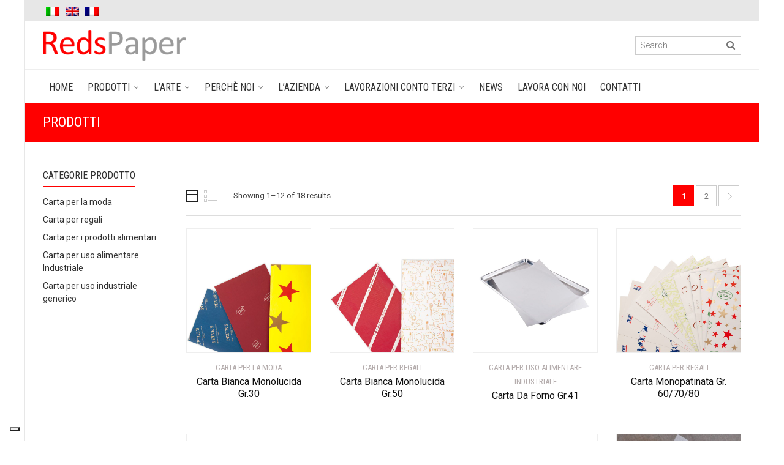

--- FILE ---
content_type: text/html; charset=UTF-8
request_url: https://www.redspaper.com/prodotti/
body_size: 25041
content:
<!DOCTYPE html>
<!--[if IE 9 ]><html class="no-js ie9" lang="it-IT"> <![endif]-->
<!--[if (gt IE 9)|!(IE)]><!--><html class="no-js" lang="it-IT"> <!--<![endif]-->
    <head>
        <meta charset="UTF-8">
                    <meta name="viewport" content="width=device-width, initial-scale=1.0">
                <title>Prodotti - RedsPaper</title>
        <link rel="profile" href="http://gmpg.org/xfn/11">
        <link rel="pingback" href="https://www.redspaper.com/xmlrpc.php">        
        <link rel="shortcut icon" href="https://www.redspaper.com/wp-content/uploads/2016/03/FAVICON-redspapaer.jpg"/>

        <link rel="shortcut icon" href="https://www.redspaper.com/wp-content/uploads/2016/03/FAVICON.jpg"/>
       <!--[if lte IE 9]><script src="http://cdnjs.cloudflare.com/ajax/libs/html5shiv/3.7/html5shiv.js"></script><![endif]-->
        			<script type="text/javascript" class="_iub_cs_skip">
				var _iub = _iub || {};
				_iub.csConfiguration = _iub.csConfiguration || {};
				_iub.csConfiguration.siteId = "3985387";
				_iub.csConfiguration.cookiePolicyId = "78053935";
			</script>
			<script class="_iub_cs_skip" src="https://cs.iubenda.com/autoblocking/3985387.js"></script>
			<meta name='robots' content='index, follow, max-image-preview:large, max-snippet:-1, max-video-preview:-1' />
	<style>img:is([sizes="auto" i], [sizes^="auto," i]) { contain-intrinsic-size: 3000px 1500px }</style>
	<link rel="alternate" hreflang="it-it" href="https://www.redspaper.com/prodotti/" />
<link rel="alternate" hreflang="en-us" href="https://www.redspaper.com/en/products/" />
<link rel="alternate" hreflang="fr-fr" href="https://www.redspaper.com/fr/produits/" />
<link rel="alternate" hreflang="x-default" href="https://www.redspaper.com/prodotti/" />

	<!-- This site is optimized with the Yoast SEO plugin v26.0 - https://yoast.com/wordpress/plugins/seo/ -->
	<link rel="canonical" href="https://www.redspaper.com/prodotti/" />
	<link rel="next" href="https://www.redspaper.com/prodotti/page/2/" />
	<meta property="og:locale" content="it_IT" />
	<meta property="og:type" content="article" />
	<meta property="og:title" content="Prodotti - RedsPaper" />
	<meta property="og:url" content="https://www.redspaper.com/prodotti/" />
	<meta property="og:site_name" content="RedsPaper" />
	<meta property="article:modified_time" content="2016-01-25T11:33:20+00:00" />
	<meta property="og:image" content="https://www.redspaper.com/wp-content/uploads/2016/03/logo-red-paper.png" />
	<meta property="og:image:width" content="600" />
	<meta property="og:image:height" content="128" />
	<meta property="og:image:type" content="image/png" />
	<meta name="twitter:card" content="summary_large_image" />
	<script type="application/ld+json" class="yoast-schema-graph">{"@context":"https://schema.org","@graph":[{"@type":"WebPage","@id":"https://www.redspaper.com/prodotti/","url":"https://www.redspaper.com/prodotti/","name":"Prodotti - RedsPaper","isPartOf":{"@id":"https://www.redspaper.com/#website"},"primaryImageOfPage":{"@id":"https://www.redspaper.com/prodotti/#primaryimage"},"image":{"@id":"https://www.redspaper.com/prodotti/#primaryimage"},"thumbnailUrl":"https://www.redspaper.com/wp-content/uploads/2015/01/kraft-monolucida-monopatinata-01.jpg","datePublished":"2014-12-18T09:56:49+00:00","dateModified":"2016-01-25T11:33:20+00:00","breadcrumb":{"@id":"https://www.redspaper.com/prodotti/#breadcrumb"},"inLanguage":"it-IT","potentialAction":[{"@type":"ReadAction","target":["https://www.redspaper.com/prodotti/"]}]},{"@type":"ImageObject","inLanguage":"it-IT","@id":"https://www.redspaper.com/prodotti/#primaryimage","url":"https://www.redspaper.com/wp-content/uploads/2015/01/kraft-monolucida-monopatinata-01.jpg","contentUrl":"https://www.redspaper.com/wp-content/uploads/2015/01/kraft-monolucida-monopatinata-01.jpg","width":800,"height":800},{"@type":"BreadcrumbList","@id":"https://www.redspaper.com/prodotti/#breadcrumb","itemListElement":[{"@type":"ListItem","position":1,"name":"Home","item":"https://www.redspaper.com/"},{"@type":"ListItem","position":2,"name":"Prodotti"}]},{"@type":"WebSite","@id":"https://www.redspaper.com/#website","url":"https://www.redspaper.com/","name":"RedsPaper","description":"Your Own Custom Paper","potentialAction":[{"@type":"SearchAction","target":{"@type":"EntryPoint","urlTemplate":"https://www.redspaper.com/?s={search_term_string}"},"query-input":{"@type":"PropertyValueSpecification","valueRequired":true,"valueName":"search_term_string"}}],"inLanguage":"it-IT"}]}</script>
	<!-- / Yoast SEO plugin. -->


<link rel='dns-prefetch' href='//cdn.iubenda.com' />
<link rel='dns-prefetch' href='//netdna.bootstrapcdn.com' />
<link rel='dns-prefetch' href='//fonts.googleapis.com' />
<link rel='preconnect' href='https://fonts.gstatic.com' crossorigin />
<link rel="alternate" type="application/rss+xml" title="RedsPaper &raquo; Feed" href="https://www.redspaper.com/feed/" />
<link rel="alternate" type="application/rss+xml" title="RedsPaper &raquo; Feed dei commenti" href="https://www.redspaper.com/comments/feed/" />
<link rel="alternate" type="application/rss+xml" title="RedsPaper &raquo; Prodotti Feed" href="https://www.redspaper.com/prodotti/feed/" />
<script type="text/javascript">
/* <![CDATA[ */
window._wpemojiSettings = {"baseUrl":"https:\/\/s.w.org\/images\/core\/emoji\/16.0.1\/72x72\/","ext":".png","svgUrl":"https:\/\/s.w.org\/images\/core\/emoji\/16.0.1\/svg\/","svgExt":".svg","source":{"concatemoji":"https:\/\/www.redspaper.com\/wp-includes\/js\/wp-emoji-release.min.js?ver=6.8.2"}};
/*! This file is auto-generated */
!function(s,n){var o,i,e;function c(e){try{var t={supportTests:e,timestamp:(new Date).valueOf()};sessionStorage.setItem(o,JSON.stringify(t))}catch(e){}}function p(e,t,n){e.clearRect(0,0,e.canvas.width,e.canvas.height),e.fillText(t,0,0);var t=new Uint32Array(e.getImageData(0,0,e.canvas.width,e.canvas.height).data),a=(e.clearRect(0,0,e.canvas.width,e.canvas.height),e.fillText(n,0,0),new Uint32Array(e.getImageData(0,0,e.canvas.width,e.canvas.height).data));return t.every(function(e,t){return e===a[t]})}function u(e,t){e.clearRect(0,0,e.canvas.width,e.canvas.height),e.fillText(t,0,0);for(var n=e.getImageData(16,16,1,1),a=0;a<n.data.length;a++)if(0!==n.data[a])return!1;return!0}function f(e,t,n,a){switch(t){case"flag":return n(e,"\ud83c\udff3\ufe0f\u200d\u26a7\ufe0f","\ud83c\udff3\ufe0f\u200b\u26a7\ufe0f")?!1:!n(e,"\ud83c\udde8\ud83c\uddf6","\ud83c\udde8\u200b\ud83c\uddf6")&&!n(e,"\ud83c\udff4\udb40\udc67\udb40\udc62\udb40\udc65\udb40\udc6e\udb40\udc67\udb40\udc7f","\ud83c\udff4\u200b\udb40\udc67\u200b\udb40\udc62\u200b\udb40\udc65\u200b\udb40\udc6e\u200b\udb40\udc67\u200b\udb40\udc7f");case"emoji":return!a(e,"\ud83e\udedf")}return!1}function g(e,t,n,a){var r="undefined"!=typeof WorkerGlobalScope&&self instanceof WorkerGlobalScope?new OffscreenCanvas(300,150):s.createElement("canvas"),o=r.getContext("2d",{willReadFrequently:!0}),i=(o.textBaseline="top",o.font="600 32px Arial",{});return e.forEach(function(e){i[e]=t(o,e,n,a)}),i}function t(e){var t=s.createElement("script");t.src=e,t.defer=!0,s.head.appendChild(t)}"undefined"!=typeof Promise&&(o="wpEmojiSettingsSupports",i=["flag","emoji"],n.supports={everything:!0,everythingExceptFlag:!0},e=new Promise(function(e){s.addEventListener("DOMContentLoaded",e,{once:!0})}),new Promise(function(t){var n=function(){try{var e=JSON.parse(sessionStorage.getItem(o));if("object"==typeof e&&"number"==typeof e.timestamp&&(new Date).valueOf()<e.timestamp+604800&&"object"==typeof e.supportTests)return e.supportTests}catch(e){}return null}();if(!n){if("undefined"!=typeof Worker&&"undefined"!=typeof OffscreenCanvas&&"undefined"!=typeof URL&&URL.createObjectURL&&"undefined"!=typeof Blob)try{var e="postMessage("+g.toString()+"("+[JSON.stringify(i),f.toString(),p.toString(),u.toString()].join(",")+"));",a=new Blob([e],{type:"text/javascript"}),r=new Worker(URL.createObjectURL(a),{name:"wpTestEmojiSupports"});return void(r.onmessage=function(e){c(n=e.data),r.terminate(),t(n)})}catch(e){}c(n=g(i,f,p,u))}t(n)}).then(function(e){for(var t in e)n.supports[t]=e[t],n.supports.everything=n.supports.everything&&n.supports[t],"flag"!==t&&(n.supports.everythingExceptFlag=n.supports.everythingExceptFlag&&n.supports[t]);n.supports.everythingExceptFlag=n.supports.everythingExceptFlag&&!n.supports.flag,n.DOMReady=!1,n.readyCallback=function(){n.DOMReady=!0}}).then(function(){return e}).then(function(){var e;n.supports.everything||(n.readyCallback(),(e=n.source||{}).concatemoji?t(e.concatemoji):e.wpemoji&&e.twemoji&&(t(e.twemoji),t(e.wpemoji)))}))}((window,document),window._wpemojiSettings);
/* ]]> */
</script>

<style id='wp-emoji-styles-inline-css' type='text/css'>

	img.wp-smiley, img.emoji {
		display: inline !important;
		border: none !important;
		box-shadow: none !important;
		height: 1em !important;
		width: 1em !important;
		margin: 0 0.07em !important;
		vertical-align: -0.1em !important;
		background: none !important;
		padding: 0 !important;
	}
</style>
<link rel='stylesheet' id='wp-block-library-css' href='https://www.redspaper.com/wp-includes/css/dist/block-library/style.min.css?ver=6.8.2' type='text/css' media='all' />
<style id='classic-theme-styles-inline-css' type='text/css'>
/*! This file is auto-generated */
.wp-block-button__link{color:#fff;background-color:#32373c;border-radius:9999px;box-shadow:none;text-decoration:none;padding:calc(.667em + 2px) calc(1.333em + 2px);font-size:1.125em}.wp-block-file__button{background:#32373c;color:#fff;text-decoration:none}
</style>
<link rel='stylesheet' id='yith-wcan-shortcodes-css' href='https://www.redspaper.com/wp-content/plugins/yith-woocommerce-ajax-navigation/assets/css/shortcodes.css?ver=5.14.0' type='text/css' media='all' />
<style id='yith-wcan-shortcodes-inline-css' type='text/css'>
:root{
	--yith-wcan-filters_colors_titles: #434343;
	--yith-wcan-filters_colors_background: #FFFFFF;
	--yith-wcan-filters_colors_accent: #A7144C;
	--yith-wcan-filters_colors_accent_r: 167;
	--yith-wcan-filters_colors_accent_g: 20;
	--yith-wcan-filters_colors_accent_b: 76;
	--yith-wcan-color_swatches_border_radius: 100%;
	--yith-wcan-color_swatches_size: 30px;
	--yith-wcan-labels_style_background: #FFFFFF;
	--yith-wcan-labels_style_background_hover: #A7144C;
	--yith-wcan-labels_style_background_active: #A7144C;
	--yith-wcan-labels_style_text: #434343;
	--yith-wcan-labels_style_text_hover: #FFFFFF;
	--yith-wcan-labels_style_text_active: #FFFFFF;
	--yith-wcan-anchors_style_text: #434343;
	--yith-wcan-anchors_style_text_hover: #A7144C;
	--yith-wcan-anchors_style_text_active: #A7144C;
}
</style>
<style id='global-styles-inline-css' type='text/css'>
:root{--wp--preset--aspect-ratio--square: 1;--wp--preset--aspect-ratio--4-3: 4/3;--wp--preset--aspect-ratio--3-4: 3/4;--wp--preset--aspect-ratio--3-2: 3/2;--wp--preset--aspect-ratio--2-3: 2/3;--wp--preset--aspect-ratio--16-9: 16/9;--wp--preset--aspect-ratio--9-16: 9/16;--wp--preset--color--black: #000000;--wp--preset--color--cyan-bluish-gray: #abb8c3;--wp--preset--color--white: #ffffff;--wp--preset--color--pale-pink: #f78da7;--wp--preset--color--vivid-red: #cf2e2e;--wp--preset--color--luminous-vivid-orange: #ff6900;--wp--preset--color--luminous-vivid-amber: #fcb900;--wp--preset--color--light-green-cyan: #7bdcb5;--wp--preset--color--vivid-green-cyan: #00d084;--wp--preset--color--pale-cyan-blue: #8ed1fc;--wp--preset--color--vivid-cyan-blue: #0693e3;--wp--preset--color--vivid-purple: #9b51e0;--wp--preset--gradient--vivid-cyan-blue-to-vivid-purple: linear-gradient(135deg,rgba(6,147,227,1) 0%,rgb(155,81,224) 100%);--wp--preset--gradient--light-green-cyan-to-vivid-green-cyan: linear-gradient(135deg,rgb(122,220,180) 0%,rgb(0,208,130) 100%);--wp--preset--gradient--luminous-vivid-amber-to-luminous-vivid-orange: linear-gradient(135deg,rgba(252,185,0,1) 0%,rgba(255,105,0,1) 100%);--wp--preset--gradient--luminous-vivid-orange-to-vivid-red: linear-gradient(135deg,rgba(255,105,0,1) 0%,rgb(207,46,46) 100%);--wp--preset--gradient--very-light-gray-to-cyan-bluish-gray: linear-gradient(135deg,rgb(238,238,238) 0%,rgb(169,184,195) 100%);--wp--preset--gradient--cool-to-warm-spectrum: linear-gradient(135deg,rgb(74,234,220) 0%,rgb(151,120,209) 20%,rgb(207,42,186) 40%,rgb(238,44,130) 60%,rgb(251,105,98) 80%,rgb(254,248,76) 100%);--wp--preset--gradient--blush-light-purple: linear-gradient(135deg,rgb(255,206,236) 0%,rgb(152,150,240) 100%);--wp--preset--gradient--blush-bordeaux: linear-gradient(135deg,rgb(254,205,165) 0%,rgb(254,45,45) 50%,rgb(107,0,62) 100%);--wp--preset--gradient--luminous-dusk: linear-gradient(135deg,rgb(255,203,112) 0%,rgb(199,81,192) 50%,rgb(65,88,208) 100%);--wp--preset--gradient--pale-ocean: linear-gradient(135deg,rgb(255,245,203) 0%,rgb(182,227,212) 50%,rgb(51,167,181) 100%);--wp--preset--gradient--electric-grass: linear-gradient(135deg,rgb(202,248,128) 0%,rgb(113,206,126) 100%);--wp--preset--gradient--midnight: linear-gradient(135deg,rgb(2,3,129) 0%,rgb(40,116,252) 100%);--wp--preset--font-size--small: 13px;--wp--preset--font-size--medium: 20px;--wp--preset--font-size--large: 36px;--wp--preset--font-size--x-large: 42px;--wp--preset--spacing--20: 0.44rem;--wp--preset--spacing--30: 0.67rem;--wp--preset--spacing--40: 1rem;--wp--preset--spacing--50: 1.5rem;--wp--preset--spacing--60: 2.25rem;--wp--preset--spacing--70: 3.38rem;--wp--preset--spacing--80: 5.06rem;--wp--preset--shadow--natural: 6px 6px 9px rgba(0, 0, 0, 0.2);--wp--preset--shadow--deep: 12px 12px 50px rgba(0, 0, 0, 0.4);--wp--preset--shadow--sharp: 6px 6px 0px rgba(0, 0, 0, 0.2);--wp--preset--shadow--outlined: 6px 6px 0px -3px rgba(255, 255, 255, 1), 6px 6px rgba(0, 0, 0, 1);--wp--preset--shadow--crisp: 6px 6px 0px rgba(0, 0, 0, 1);}:where(.is-layout-flex){gap: 0.5em;}:where(.is-layout-grid){gap: 0.5em;}body .is-layout-flex{display: flex;}.is-layout-flex{flex-wrap: wrap;align-items: center;}.is-layout-flex > :is(*, div){margin: 0;}body .is-layout-grid{display: grid;}.is-layout-grid > :is(*, div){margin: 0;}:where(.wp-block-columns.is-layout-flex){gap: 2em;}:where(.wp-block-columns.is-layout-grid){gap: 2em;}:where(.wp-block-post-template.is-layout-flex){gap: 1.25em;}:where(.wp-block-post-template.is-layout-grid){gap: 1.25em;}.has-black-color{color: var(--wp--preset--color--black) !important;}.has-cyan-bluish-gray-color{color: var(--wp--preset--color--cyan-bluish-gray) !important;}.has-white-color{color: var(--wp--preset--color--white) !important;}.has-pale-pink-color{color: var(--wp--preset--color--pale-pink) !important;}.has-vivid-red-color{color: var(--wp--preset--color--vivid-red) !important;}.has-luminous-vivid-orange-color{color: var(--wp--preset--color--luminous-vivid-orange) !important;}.has-luminous-vivid-amber-color{color: var(--wp--preset--color--luminous-vivid-amber) !important;}.has-light-green-cyan-color{color: var(--wp--preset--color--light-green-cyan) !important;}.has-vivid-green-cyan-color{color: var(--wp--preset--color--vivid-green-cyan) !important;}.has-pale-cyan-blue-color{color: var(--wp--preset--color--pale-cyan-blue) !important;}.has-vivid-cyan-blue-color{color: var(--wp--preset--color--vivid-cyan-blue) !important;}.has-vivid-purple-color{color: var(--wp--preset--color--vivid-purple) !important;}.has-black-background-color{background-color: var(--wp--preset--color--black) !important;}.has-cyan-bluish-gray-background-color{background-color: var(--wp--preset--color--cyan-bluish-gray) !important;}.has-white-background-color{background-color: var(--wp--preset--color--white) !important;}.has-pale-pink-background-color{background-color: var(--wp--preset--color--pale-pink) !important;}.has-vivid-red-background-color{background-color: var(--wp--preset--color--vivid-red) !important;}.has-luminous-vivid-orange-background-color{background-color: var(--wp--preset--color--luminous-vivid-orange) !important;}.has-luminous-vivid-amber-background-color{background-color: var(--wp--preset--color--luminous-vivid-amber) !important;}.has-light-green-cyan-background-color{background-color: var(--wp--preset--color--light-green-cyan) !important;}.has-vivid-green-cyan-background-color{background-color: var(--wp--preset--color--vivid-green-cyan) !important;}.has-pale-cyan-blue-background-color{background-color: var(--wp--preset--color--pale-cyan-blue) !important;}.has-vivid-cyan-blue-background-color{background-color: var(--wp--preset--color--vivid-cyan-blue) !important;}.has-vivid-purple-background-color{background-color: var(--wp--preset--color--vivid-purple) !important;}.has-black-border-color{border-color: var(--wp--preset--color--black) !important;}.has-cyan-bluish-gray-border-color{border-color: var(--wp--preset--color--cyan-bluish-gray) !important;}.has-white-border-color{border-color: var(--wp--preset--color--white) !important;}.has-pale-pink-border-color{border-color: var(--wp--preset--color--pale-pink) !important;}.has-vivid-red-border-color{border-color: var(--wp--preset--color--vivid-red) !important;}.has-luminous-vivid-orange-border-color{border-color: var(--wp--preset--color--luminous-vivid-orange) !important;}.has-luminous-vivid-amber-border-color{border-color: var(--wp--preset--color--luminous-vivid-amber) !important;}.has-light-green-cyan-border-color{border-color: var(--wp--preset--color--light-green-cyan) !important;}.has-vivid-green-cyan-border-color{border-color: var(--wp--preset--color--vivid-green-cyan) !important;}.has-pale-cyan-blue-border-color{border-color: var(--wp--preset--color--pale-cyan-blue) !important;}.has-vivid-cyan-blue-border-color{border-color: var(--wp--preset--color--vivid-cyan-blue) !important;}.has-vivid-purple-border-color{border-color: var(--wp--preset--color--vivid-purple) !important;}.has-vivid-cyan-blue-to-vivid-purple-gradient-background{background: var(--wp--preset--gradient--vivid-cyan-blue-to-vivid-purple) !important;}.has-light-green-cyan-to-vivid-green-cyan-gradient-background{background: var(--wp--preset--gradient--light-green-cyan-to-vivid-green-cyan) !important;}.has-luminous-vivid-amber-to-luminous-vivid-orange-gradient-background{background: var(--wp--preset--gradient--luminous-vivid-amber-to-luminous-vivid-orange) !important;}.has-luminous-vivid-orange-to-vivid-red-gradient-background{background: var(--wp--preset--gradient--luminous-vivid-orange-to-vivid-red) !important;}.has-very-light-gray-to-cyan-bluish-gray-gradient-background{background: var(--wp--preset--gradient--very-light-gray-to-cyan-bluish-gray) !important;}.has-cool-to-warm-spectrum-gradient-background{background: var(--wp--preset--gradient--cool-to-warm-spectrum) !important;}.has-blush-light-purple-gradient-background{background: var(--wp--preset--gradient--blush-light-purple) !important;}.has-blush-bordeaux-gradient-background{background: var(--wp--preset--gradient--blush-bordeaux) !important;}.has-luminous-dusk-gradient-background{background: var(--wp--preset--gradient--luminous-dusk) !important;}.has-pale-ocean-gradient-background{background: var(--wp--preset--gradient--pale-ocean) !important;}.has-electric-grass-gradient-background{background: var(--wp--preset--gradient--electric-grass) !important;}.has-midnight-gradient-background{background: var(--wp--preset--gradient--midnight) !important;}.has-small-font-size{font-size: var(--wp--preset--font-size--small) !important;}.has-medium-font-size{font-size: var(--wp--preset--font-size--medium) !important;}.has-large-font-size{font-size: var(--wp--preset--font-size--large) !important;}.has-x-large-font-size{font-size: var(--wp--preset--font-size--x-large) !important;}
:where(.wp-block-post-template.is-layout-flex){gap: 1.25em;}:where(.wp-block-post-template.is-layout-grid){gap: 1.25em;}
:where(.wp-block-columns.is-layout-flex){gap: 2em;}:where(.wp-block-columns.is-layout-grid){gap: 2em;}
:root :where(.wp-block-pullquote){font-size: 1.5em;line-height: 1.6;}
</style>
<link rel='stylesheet' id='cg_toolkit_styles-css' href='https://www.redspaper.com/wp-content/plugins/commercegurus-toolkit/css/cg_toolkit.css?ver=6.8.2' type='text/css' media='all' />
<link rel='stylesheet' id='contact-form-7-css' href='https://www.redspaper.com/wp-content/plugins/contact-form-7/includes/css/styles.css?ver=6.1.1' type='text/css' media='all' />
<link rel='stylesheet' id='wpa-css-css' href='https://www.redspaper.com/wp-content/plugins/honeypot/includes/css/wpa.css?ver=2.3.02' type='text/css' media='all' />
<style id='woocommerce-inline-inline-css' type='text/css'>
.woocommerce form .form-row .required { visibility: visible; }
</style>
<link rel='stylesheet' id='fontawesome-css-6-css' href='https://www.redspaper.com/wp-content/plugins/wp-font-awesome/font-awesome/css/fontawesome-all.min.css?ver=1.8.0' type='text/css' media='all' />
<link rel='stylesheet' id='fontawesome-css-4-css' href='https://www.redspaper.com/wp-content/plugins/wp-font-awesome/font-awesome/css/v4-shims.min.css?ver=1.8.0' type='text/css' media='all' />
<link rel='stylesheet' id='wpml-legacy-horizontal-list-0-css' href='https://www.redspaper.com/wp-content/plugins/sitepress-multilingual-cms/templates/language-switchers/legacy-list-horizontal/style.min.css?ver=1' type='text/css' media='all' />
<style id='wpml-legacy-horizontal-list-0-inline-css' type='text/css'>
.wpml-ls-statics-shortcode_actions{background-color:#ffffff;}.wpml-ls-statics-shortcode_actions, .wpml-ls-statics-shortcode_actions .wpml-ls-sub-menu, .wpml-ls-statics-shortcode_actions a {border-color:#cdcdcd;}.wpml-ls-statics-shortcode_actions a, .wpml-ls-statics-shortcode_actions .wpml-ls-sub-menu a, .wpml-ls-statics-shortcode_actions .wpml-ls-sub-menu a:link, .wpml-ls-statics-shortcode_actions li:not(.wpml-ls-current-language) .wpml-ls-link, .wpml-ls-statics-shortcode_actions li:not(.wpml-ls-current-language) .wpml-ls-link:link {color:#444444;background-color:#ffffff;}.wpml-ls-statics-shortcode_actions .wpml-ls-sub-menu a:hover,.wpml-ls-statics-shortcode_actions .wpml-ls-sub-menu a:focus, .wpml-ls-statics-shortcode_actions .wpml-ls-sub-menu a:link:hover, .wpml-ls-statics-shortcode_actions .wpml-ls-sub-menu a:link:focus {color:#000000;background-color:#eeeeee;}.wpml-ls-statics-shortcode_actions .wpml-ls-current-language > a {color:#444444;background-color:#ffffff;}.wpml-ls-statics-shortcode_actions .wpml-ls-current-language:hover>a, .wpml-ls-statics-shortcode_actions .wpml-ls-current-language>a:focus {color:#000000;background-color:#eeeeee;}
</style>
<link rel='stylesheet' id='brands-styles-css' href='https://www.redspaper.com/wp-content/plugins/woocommerce/assets/css/brands.css?ver=10.2.1' type='text/css' media='all' />
<link rel='stylesheet' id='cg-font-awesome-css' href='//netdna.bootstrapcdn.com/font-awesome/4.0.3/css/font-awesome.min.css?ver=4.0.3' type='text/css' media='all' />
<link rel='stylesheet' id='cg-bootstrap-css' href='https://www.redspaper.com/wp-content/themes/adrenalin/inc/core/bootstrap/dist/css/bootstrap.min.css?ver=6.8.2' type='text/css' media='all' />
<link rel='stylesheet' id='tf-compiled-options-gambit-vc-4k-icons-free-css' href='https://www.redspaper.com/wp-content/uploads/titan-framework-gambit-vc-4k-icons-free-css.css?ver=6.8.2' type='text/css' media='all' />
<link rel='stylesheet' id='cg-commercegurus-css' href='https://www.redspaper.com/wp-content/themes/adrenalin/css/commercegurus.css?ver=6.8.2' type='text/css' media='all' />
<link rel='stylesheet' id='cg-responsive-css' href='https://www.redspaper.com/wp-content/themes/adrenalin/css/responsive.css?ver=6.8.2' type='text/css' media='all' />
<link rel='stylesheet' id='cg-child-styles-css' href='https://www.redspaper.com/wp-content/themes/adrenalin-child/adrenalin-child/style.css?ver=6.8.2' type='text/css' media='all' />
<link rel="preload" as="style" href="https://fonts.googleapis.com/css?family=Roboto%20Condensed:300,400,700,300italic,400italic,700italic%7CRoboto:100,300,400,500,700,900,100italic,300italic,400italic,500italic,700italic,900italic&#038;display=swap&#038;ver=1759746865" /><link rel="stylesheet" href="https://fonts.googleapis.com/css?family=Roboto%20Condensed:300,400,700,300italic,400italic,700italic%7CRoboto:100,300,400,500,700,900,100italic,300italic,400italic,500italic,700italic,900italic&#038;display=swap&#038;ver=1759746865" media="print" onload="this.media='all'"><noscript><link rel="stylesheet" href="https://fonts.googleapis.com/css?family=Roboto%20Condensed:300,400,700,300italic,400italic,700italic%7CRoboto:100,300,400,500,700,900,100italic,300italic,400italic,500italic,700italic,900italic&#038;display=swap&#038;ver=1759746865" /></noscript>
<script  type="text/javascript" class=" _iub_cs_skip" type="text/javascript" id="iubenda-head-inline-scripts-0">
/* <![CDATA[ */
var _iub = _iub || [];
_iub.csConfiguration = {"siteId":3985387,"cookiePolicyId":78053935,"lang":"it","storage":{"useSiteId":true}};
/* ]]> */
</script>
<script  type="text/javascript" class=" _iub_cs_skip" type="text/javascript" src="//cdn.iubenda.com/cs/gpp/stub.js?ver=3.12.4" id="iubenda-head-scripts-1-js"></script>
<script  type="text/javascript" charset="UTF-8" async="" class=" _iub_cs_skip" type="text/javascript" src="//cdn.iubenda.com/cs/iubenda_cs.js?ver=3.12.4" id="iubenda-head-scripts-2-js"></script>
<script type="text/javascript" src="https://www.redspaper.com/wp-includes/js/jquery/jquery.min.js?ver=3.7.1" id="jquery-core-js"></script>
<script type="text/javascript" src="https://www.redspaper.com/wp-includes/js/jquery/jquery-migrate.min.js?ver=3.4.1" id="jquery-migrate-js"></script>
<script type="text/javascript" src="https://www.redspaper.com/wp-content/plugins/woocommerce/assets/js/jquery-blockui/jquery.blockUI.min.js?ver=2.7.0-wc.10.2.1" id="jquery-blockui-js" data-wp-strategy="defer"></script>
<script type="text/javascript" id="wc-add-to-cart-js-extra">
/* <![CDATA[ */
var wc_add_to_cart_params = {"ajax_url":"\/wp-admin\/admin-ajax.php","wc_ajax_url":"\/?wc-ajax=%%endpoint%%","i18n_view_cart":"Visualizza carrello","cart_url":"https:\/\/www.redspaper.com","is_cart":"","cart_redirect_after_add":"no"};
/* ]]> */
</script>
<script type="text/javascript" src="https://www.redspaper.com/wp-content/plugins/woocommerce/assets/js/frontend/add-to-cart.min.js?ver=10.2.1" id="wc-add-to-cart-js" data-wp-strategy="defer"></script>
<script type="text/javascript" src="https://www.redspaper.com/wp-content/plugins/woocommerce/assets/js/js-cookie/js.cookie.min.js?ver=2.1.4-wc.10.2.1" id="js-cookie-js" defer="defer" data-wp-strategy="defer"></script>
<script type="text/javascript" id="woocommerce-js-extra">
/* <![CDATA[ */
var woocommerce_params = {"ajax_url":"\/wp-admin\/admin-ajax.php","wc_ajax_url":"\/?wc-ajax=%%endpoint%%","i18n_password_show":"Mostra password","i18n_password_hide":"Nascondi password"};
/* ]]> */
</script>
<script type="text/javascript" src="https://www.redspaper.com/wp-content/plugins/woocommerce/assets/js/frontend/woocommerce.min.js?ver=10.2.1" id="woocommerce-js" defer="defer" data-wp-strategy="defer"></script>
<script type="text/javascript" src="https://www.redspaper.com/wp-content/plugins/js_composer/assets/js/vendors/woocommerce-add-to-cart.js?ver=5.1.1" id="vc_woocommerce-add-to-cart-js-js"></script>
<script type="text/javascript" src="https://www.redspaper.com/wp-content/themes/adrenalin/js/src/cond/owl.carousel.min.js?ver=6.8.2" id="cg_owlcarousel-js"></script>
<script type="text/javascript" src="https://www.redspaper.com/wp-content/themes/adrenalin/js/src/cond/modernizr.custom.min.js?ver=6.8.2" id="cg_modernizr-js"></script>
<link rel="https://api.w.org/" href="https://www.redspaper.com/wp-json/" /><meta name="generator" content="WordPress 6.8.2" />
<meta name="generator" content="WooCommerce 10.2.1" />
<!-- start Simple Custom CSS and JS -->
<style type="text/css">
.wpcf7 .wpcf7-list-item input[type="checkbox"] {
  left: 0.6em !important;
  top: -1px !important;
  min-height: auto !important;
}</style>
<!-- end Simple Custom CSS and JS -->
<!-- start Simple Custom CSS and JS -->
<style type="text/css">
.content-area ul.soliloquy-slider li::before {
  content: none !important;
}</style>
<!-- end Simple Custom CSS and JS -->

<link rel='stylesheet' id='6693-css' href='//www.redspaper.com/wp-content/uploads/custom-css-js/6693.css?v=3274' type="text/css" media='all' />

		<!-- GA Google Analytics @ https://m0n.co/ga -->
		<script async src="https://www.googletagmanager.com/gtag/js?id=G-WJW48HBV5Q"></script>
		<script>
			window.dataLayer = window.dataLayer || [];
			function gtag(){dataLayer.push(arguments);}
			gtag('js', new Date());
			gtag('config', 'G-WJW48HBV5Q', {'allow_ad_personalization_signals':false,'allow_google_signals':false});
		</script>

	<meta name="generator" content="Redux 4.5.7" /><meta name="generator" content="WPML ver:4.8.1 stt:1,4,27;" />
        <script type="text/javascript">
            var view_mode_default = 'grid-layout';
            var cg_sticky_default = 'yes';
            var cg_chosen_variation = 'wc_chosen_variation_enabled';
        </script>
        	<noscript><style>.woocommerce-product-gallery{ opacity: 1 !important; }</style></noscript>
	<meta name="generator" content="Powered by Visual Composer - drag and drop page builder for WordPress."/>
<!--[if lte IE 9]><link rel="stylesheet" type="text/css" href="https://www.redspaper.com/wp-content/plugins/js_composer/assets/css/vc_lte_ie9.min.css" media="screen"><![endif]-->
    <style type="text/css">

        .menu-item-1734 .cg-menu-img {display: none;}
.menu-item-363 .cg-menu-img {display: none;}
.menu-item-264 .cg-menu-img {display: none;}
.menu-item-546 .cg-menu-img {display: none;}
.menu-item-364 .cg-menu-img {display: none;}
.menu-item-7029 .cg-menu-img {display: none;}
.menu-item-367 .cg-menu-img {display: none;}
.menu-item-171 .cg-menu-img {display: none;}
.menu-item-27 .cg-menu-img {display: none;}

            .cg-header-fixed .menu > li.menu-full-width .cg-submenu-ddown .container > ul > li > a:hover, .cg-primary-menu .menu > li.menu-full-width .cg-submenu-ddown .container > ul > li > a:hover 
            {
                color: #333333;
            }
        
                    body {
                background-color: #ffffff; 
            }
        
        
        
        
        
                    #wrapper {
                background-color: #ffffff; 
            }
        
        
            #top,
            .new.menu-item a:after, 
            .faqs-reviews .accordionButton .icon-plus:before,
            .container .cg-product-cta a.button.added, 
            .container .cg-product-cta a.button.loading,
            body.woocommerce .widget_layered_nav ul.yith-wcan-label li a:hover, 
            body.woocommerce-page .widget_layered_nav ul.yith-wcan-label li a:hover, 
            body.woocommerce-page .widget_layered_nav ul.yith-wcan-label li.chosen a,
            .content-area ul li:before,
            .container .mejs-controls .mejs-time-rail .mejs-time-current,
            .wpb_toggle:before, h4.wpb_toggle:before,
            #filters button.is-checked,
            .container .cg-product-cta a.button.added, .container .cg-product-cta a.button.loading,
            .tipr_content,
            .navbar-toggle .icon-bar,
            .woocommerce-page .container input.button,
            .woocommerce-page .container button.button,
            .product-title-wrapper,
            #calendar_wrap caption,
            .content-area table.my_account_orders td.order-actions a,
            .woocommerce-page .container #yith-wcwl-form a.button,
            .content-area article a.more-link,
            .subfooter #mc_signup_submit,
            .cg-quickview-product-pop .single-product-details .button,
            .container .wpb_accordion .wpb_accordion_wrapper .wpb_accordion_header.ui-accordion-header-active,
            .page-numbers li span.current,
            .page-numbers li a:hover

            {
                background-color: #ff0000 !important; 
            }

            /* non !important overrides */ 

            .header-wrapper 

            {
                background-color: #ff0000; 
            }

            .cg-product-cta .button:hover,
            .woocommerce-page .container .price_slider_amount .button:hover,
            ul.tiny-cart li ul.cart_list li.buttons .button,
            #respond input#submit:hover,
            .woocommerce-page .container p.return-to-shop a.button:hover,
            .blog-pagination ul li a:hover,
            body.error404 .content-area a.btn:hover,
            #respond input#submit:hover, 
            .wpcf7 input.wpcf7-submit:hover,
            .container .wpb_tour_next_prev_nav a:hover

            {
                color: #ff0000 !important;
                border-color: #ff0000 !important;
            }

            .page-numbers li span.current,
            .page-numbers li a:hover,
            .container .cg-product-cta a.button.added, 
            .container .cg-product-cta a.button.loading,
            .prev-product:hover:before, 
            .next-product:hover:before 

            {
                border-color: #ff0000;
            }

            a,
            .cg-features i,
            .cg-features h2,
            .widget_layered_nav ul.yith-wcan-list li a:before,
            .widget_layered_nav ul.yith-wcan-list li.chosen a:before,
            .widget_layered_nav ul.yith-wcan-list li.chosen a,
            blockquote:before,
            blockquote:after,
            article.format-link .entry-content p:before,
            .container .ui-state-default a, 
            .container .ui-state-default a:link, 
            .container .ui-state-default a:visited,
            .logo a,
            .woocommerce-breadcrumb a,
            #cg-articles h3 a,
            .cg-wp-menu-wrapper .menu li:hover > a,
            .cg-recent-folio-title a, 
            .content-area h2.cg-recent-folio-title a,
            .content-area .order-wrap h3,
            .cg-product-info .yith-wcwl-add-to-wishlist a:hover:before,
            .cg-product-wrap .yith-wcwl-add-to-wishlist .yith-wcwl-wishlistexistsbrowse.show a:before,
            .widget_rss ul li a,
            .lightwrapper .widget_rss ul li a,
            .woocommerce-tabs .tabs li a:hover,
            .summary .price,
            .content-area .cart_totals h2,
            .widget.widget_recent_entries ul li a,
            .blog-pagination ul li.active a,
            .icon.cg-icon-bag-shopping-2, 
            .icon.cg-icon-basket-1, 
            .icon.cg-icon-shopping-1,
            #top-menu-wrap li a:hover,
            .cg-product-info .amount,
            .single-product-details .price ins,
            .prev-product:hover:before, 
            .next-product:hover:before,
            body.woocommerce-checkout .woocommerce-info a

            {
                color: #ff0000;
            }

            .owl-theme .owl-controls .owl-buttons div:hover,
            .content-area blockquote:hover, 
            article.format-link .entry-content p:hover,
            .blog-pagination ul li a:hover,
            .blog-pagination ul li.active a,
            .container .ui-state-hover,
            #filters button.is-checked,
            #filters button.is-checked:hover,
            .container form.cart .button:hover, 
            .woocommerce-page .container p.cart a.button:hover,
            .map_inner,
            .order-wrap,
            .woocommerce-page .container .cart-collaterals input.checkout-button, 
            .woocommerce .checkout-button,
            h4.widget-title span,
            .content-area article a.more-link,
            .wpb_teaser_grid .categories_filter li.active a,
            .container .wpb_accordion .wpb_accordion_wrapper .wpb_accordion_header.ui-accordion-header-active

            {
                border-color: #ff0000;
            }

            .woocommerce .woocommerce_tabs ul.tabs li.active a, 
            .woocommerce .woocommerce-tabs ul.tabs li.active a, 
            ul.tabNavigation li a.active,
            .wpb_teaser_grid .categories_filter li.active a,
            .cg-quick-view-wrap a,
            ul.tiny-cart li ul.cart_list li.buttons .button.checkout

            {
                background: #ff0000 !important;

            }

            .tipr_point_top:after,
            .woocommerce .woocommerce-tabs ul.tabs li.active a:after {
                border-top-color: #ff0000;
            }

            .tipr_point_bottom:after,
            .content-area a:hover
            {
                border-bottom-color: #ff0000;
            }

        
        
            a,
            .logo a,
            .navbar ul li.current-menu-item a, 
            .navbar ul li.current-menu-ancestor a, 
            #cg-articles h3 a,
            .widget-area .widget.widget_rss ul li a,
            .widget-area .widget #recentcomments li a,
            .current_page_ancestor,
            .current-menu-item,
            .cg-primary-menu .menu > li.current-menu-item > a,
            .cg-primary-menu .menu > li.current-menu-ancestor > a
            {
                color: #ff0000; 
            }
        
        
            #top .dropdown-menu li a:hover, 
            ul.navbar-nav li .nav-dropdown li a:hover,
            .navbar ul li.current-menu-item a:hover, 
            .navbar ul li.current-menu-ancestor a:hover,
            .owl-theme .owl-controls .owl-buttons div:hover,
            .woocommerce ul.product_list_widget li a:hover,
            .content-area a.reset_variations:hover,
            .widget_recent_entries ul li a:hover,
            .content-area article h2 a:hover,
            .content-area footer.entry-meta a:hover,
            .content-area footer.entry-meta .comments-link:hover:before, 
            .content-area a.post-edit-link:hover:before,
            .scwebsite:hover:before,
            .cg-wp-menu-wrapper .menu li a:hover,
            .cg-header-fixed .menu > li .cg-submenu-ddown .container > ul > li a:hover, 
            body .cg-primary-menu .menu > li .cg-submenu-ddown .container > ul > li a:hover, 
            .cg-submenu-ddown .container > ul > li > a:hover,
            .cg-header-fixed .menu > li .cg-submenu-ddown .container > ul > li a:hover,
            .cg-primary-menu .menu > li .cg-submenu-ddown .container > ul > li a:hover
            {
                color: #ff0000 !important; 
            }
        
                    .header,
            .cg-menu-default,
            .cg-menu-below
            {
                background-color: #ffffff; 
            }
        
                    .cg-header-fixed-wrapper.cg-is-fixed
            {
                background-color: #ffffff; 
            }
        
                    ul.tiny-cart li a {
                color: #f3f3f3 !important; 
            }
        
                    .lightwrapper 

            {
                background-color: #f4f4f4; 
            }

        
                    .subfooter 

            {
                background-color: #111111; 
            }

        
                    .footer 

            {
                background-color: #d9d9d9; 
            }

        
                    .lightwrapper h4, .lightwrapper ul li a 

            {
                color: #222222; 
            }

        
        
            .subfooter #mc_subheader,
            .subfooter .widget_recent_entries ul li a,
            .subfooter ul.product_list_widget li a,
            .subfooter #mc_signup_submit,
            .subfooter p a,
            .bottom-footer-left a

            {
                color: #ffffff; 
            }

        
                    .footer p

            {
                color: #777777; 
            }

        
                    .cg-product-cta .add_to_cart_button, 
            .cg-product-cta .product_type_external,
            .cg-product-cta .product_type_grouped

            {
                background: #FFFFFF !important; 
            }

        
                    .cg-product-cta .add_to_cart_button,
            .cg-product-cta .product_type_external,
            .cg-product-cta .product_type_grouped

            {
                color: #B2B2B2 !important; 
            }

        
                    .header,
            /* ul.tiny-cart, */
            .mean-bar,
            .cg-menu-default,
            .cg-menu-default .logo,
            .cg-menu-below,
            .cg-menu-below .logo

            {
                height: 80px; 
            }

            .cg-menu-default .logo img, .cg-menu-below .logo img {
                max-height: 80px; 
            }

            .text-logo h1,
            #top-bar-wrap,
            #top-bar-wrap,
            .top-nav-wrap ul li a,
            .cg-announcements li,
            .cg-header-search,
            .cg-menu-below .sb-search

            {
                line-height: 80px; 
            }

            ul.tiny-cart li ul li, .cg-header-fixed-wrapper.cg-is-fixed ul.tiny-cart li ul li {
                height: auto;
            }

            .cg-logo-inner-cart-wrap .autocomplete-suggestions,
            .cg-header-fixed .cg-cart-count
            {
                top: 40px; 
                bottom: auto;
                margin-top: 6px;
            }

            @media only screen and (min-width: 1100px) {

                .cg-logo-center .logo img {
                    top: -80px; 
                }

                .cg-menu-below.cg-logo-center .cg-announcements {
                    margin-top: -80px; 
                }

            }

        
                    .cg-header-fixed-wrapper.cg-is-fixed .header, 
            .cg-header-fixed-wrapper.cg-is-fixed ul.tiny-cart,
            .cg-header-fixed-wrapper.cg-is-fixed ul.tiny-cart li, 
            .cg-header-fixed-wrapper.cg-is-fixed .mean-bar,
            .cg-header-fixed .menu, .cg-primary-menu .menu

            {
                height: 60px; 
            }

            .cg-header-fixed-wrapper.cg-is-fixed ul.tiny-cart li:hover ul.cart_list
            {
                top: 60px;
            }

            .cg-header-fixed-wrapper.cg-is-fixed .cg-header-fixed .menu > li > a,
            .cg-header-fixed-wrapper.cg-is-fixed .text-logo h1,
            .cg-header-fixed-wrapper.cg-is-fixed .cg-announcements li,
            .cg-header-fixed-wrapper.cg-is-fixed ul.tiny-cart,
            .cg-header-fixed-wrapper.cg-is-fixed ul.tiny-cart li,
            .cg-header-fixed-wrapper.cg-is-fixed .navbar ul li a
            {
                line-height: 60px;
            }

            .cg-header-fixed-wrapper.cg-is-fixed .logo img {
                max-height: 60px; 
            }

            .cg-header-fixed-wrapper.cg-is-fixed .logo {
                height: 60px; 
            }

            #top-bar-search .autocomplete-suggestions {
                margin-top: -40px; 
            }

            #lang_sel {
                margin-top: 40px; 
            }

        
        
            @media only screen and (max-width: 1100px) { 

                .header,
                ul.tiny-cart,
                ul.tiny-cart li,
                .mean-bar,
                .cg-menu-default,
                .cg-menu-default .logo,
                .cg-menu-below,
                .cg-menu-below .logo

                {
                    /* $cg_header_height_mobile */
                    height: 60px; 
                }

                .cg-menu-default .logo img, .cg-menu-below .logo img {
                    max-height: 60px; 
                }

                ul.tiny-cart, 
                .logo a,
                .navbar ul li a,
                .text-logo h1,
                .cg-announcements li
                {
                    /* $cg_header_height_mobile */
                    line-height: 60px !important; 
                }

                ul.tiny-cart li {
                    line-height: inherit !important;
                }

                ul.tiny-cart li:hover ul.cart_list {
                    top: 60px;
                }

                .logo img {
                    max-height: 60px;
                }

                .mean-container a.meanmenu-reveal {
                    padding: 20px 15px;
                }

                .mean-container .mean-nav {
                    top: 60px;
                }

            }

        
                    .menu-full-width .cg-menu-title-wrap
            {
                line-height: 200px;
            }

            .menu-full-width .cg-menu-img {
                height: 200px; 
            }

        
        .back-flip img:is([sizes="auto" i], [sizes^="auto," i]) {
    contain-intrinsic-size: auto !important;
}

.cg-product-cta  { display:none;}
a.add_to_wishlist   { display:none;}
.yith-wcwl-add-to-wishlist { display:none;}
.cg-header-fixed .menu > li.menu-full-width .cg-submenu-ddown .container > ul > li > a, .cg-primary-menu .menu > li.menu-full-width .cg-submenu-ddown .container > ul > li > a, .menu-full-width .cg-menu-title {
    font-size: 14px !important;
   
}
.descCat p {margin-bottom:10px;}
.cg-back-to-prev  { display:none;}
li.current-cat a  {color: #ff0000  !important;}
body.single-product .product-title-wrapper {
    background-color: #ff0000 !important;
}

.orderby  { display:none !important;}

.cg-strip .cg-strip-bg {
    background-size: cover !important;
     transform: scale(1)!important;
	  opacity: 0.7!important;
    
}


.cg-strip:hover .cg-strip-bg {
   
	transform: scale(1.05)!important;
	transition: all 0.4s ease-out 0s!important;
	 opacity: 1!important;
   
}



.sfondoGrigio {background-color: #f3f3f3;}

.titlewrap   {display: none;}
p.comments {display: none;}
.entry-meta  {display: none;}

.menu .current-menu-item a  {color: #ff0000  !important;}

.centrato   {text-align:center;}

.subfooter #mc_subheader, .subfooter .widget_recent_entries ul li a, .subfooter ul.product_list_widget li a, .subfooter #mc_signup_submit, .subfooter p a, .bottom-footer-left a {
    color: #ff0000 !important;
}

.cg-shopping-toolbar {
    background-color: #e7e7e7 !important;}
    
.wpb_btn-danger {
    background-color: #ff0000 !important;
}
.pulsante {
 outline: none;
 cursor: pointer;
 text-align: center;
 text-decoration: none;
 font-weight:bold;
 color: #fff;
 padding: 6px 16px;
 border: solid 1px #ff0505;
 background: #0095cd;
 background: -webkit-gradient(linear, left top, left bottom, from(#ff7b7b), to(#ff0505));
 background: -webkit-linear-gradient(top,  #ff7b7b,  #ff0505);
 background: -moz-linear-gradient(top,  #ff7b7b,  #ff0505);
 background: -ms-linear-gradient(top,  #ff7b7b,  #ff0505);
 background: -o-linear-gradient(top,  #ff7b7b,  #ff0505);
 background: linear-gradient(top,  #ff7b7b,  #ff0505);
 -moz-border-radius: 8px;
 -webkit-border-radius: 8px;
 border-radius: 8px;
}

.perche-noi h4 { font-size:20px !important;}
.wpcf7 input.wpcf7-acceptance { width: auto!important;}

#nav_menu-2, #nav_menu-3, #nav_menu-4		{ margin-top:-30px;}
#primary {  padding-top: 10px !important;}

input.wpcf7-submit		{
					 background: -moz-linear-gradient(center top , #ff7b7b, #ff0505) repeat scroll 0 0 rgba(0, 0, 0, 0) !important;
					 background: -webkit-gradient(linear, left top, left bottom, from(#ff7b7b), to(#ff0505)) !important;
   					 border: 1px solid #ff0505!important;
   					 border-radius: 8px!important;
   					 cursor: pointer!important;
   					 outline: medium none!important;
   					 padding: 6px 16px!important;
    				 text-align: center!important;
    				 text-decoration: none!important;}
					
					
.wpcf7 input.wpcf7-submit			{color: #fff!important; font-weight: normal!important; font-size:11px !important;}
.wpcf7 input.wpcf7-submit:hover		{color: #fff!important; border-radius: 8px!important; 
									background: -moz-linear-gradient(center top , #ff0505, #ff0505) repeat scroll 0 0 rgba(0, 0, 0, 0) !important;
									 background: -webkit-gradient(linear, left top, left bottom, from(#ff0505), to(#ff0505)) !important;
									}


.vc_read_more  {
					 background: -moz-linear-gradient(center top , #ff7b7b, #ff0505) repeat scroll 0 0 rgba(0, 0, 0, 0) !important;
					  background: -webkit-gradient(linear, left top, left bottom, from(#ff7b7b), to(#ff0505)) !important;
   					 border: 1px solid #ff0505!important;
   					 border-radius: 8px!important;
   					 cursor: pointer!important;
   					 outline: medium none!important;
   					 padding: 6px 16px!important;
    				 text-align: center!important;
    				 text-decoration: none!important;
					 color: #fff!important; 					
					 text-transform:uppercase;
					 }
a.vc_read_more   { font-weight: normal!important; font-size:11px !important;}

					 
.vc_read_more:hover		{color: #fff!important; border-radius: 8px!important; 
						background: -moz-linear-gradient(center top , #ff0505, #ff0505) repeat scroll 0 0 rgba(0, 0, 0, 0) !important;
						 background: -webkit-gradient(linear, left top, left bottom, from(#ff0505), to(#ff0505)) !important;
						}

.star-rating  { display:none!important; visibility:hidden !important;}
body.woocommerce-page .content-area, body.woocommerce-page .entry-content {
    padding-top: 6px !important;
}
.entry-content { text-align:justify !important;}
.entry-summary  { text-align:justify !important;}
.cg-header-fixed .menu > li, .cg-primary-menu .menu > li {padding: 0 10px!important;}

.footer		{ display: none !important; visibility:hidden !important;}
.footercontainer .lightwrapper {
   
    margin-top: 30px;
    padding: 20px 0 0px;
}

.cg-main-menu {
    width: 90% !important;}
    </style>

    		<style type="text/css" id="wp-custom-css">
			.cg-shopping-toolbar #lang_sel_list img.iclflag {
	width: 22px;
}

.wpcf7 .wpcf7-list-item input[type="radio"], .wpcf7 .wpcf7-list-item input[type="checkbox"] {
	position: static;
	float: left;
	width: auto;
	margin: 6px 10px 0 -15px;
}

.cg-product-img .first-flip img{
	contain-intrinsic-size: auto 150px;
}

.cg-product-img .back-flip img {
    contain-intrinsic-size: auto 150px;
}
		</style>
		<style id="cg_reduxopt-dynamic-css" title="dynamic-css" class="redux-options-output">.cg-primary-menu .menu > li > a, .cart_subtotal .amount{font-family:"Roboto Condensed";text-transform:uppercase;font-weight:400;font-style:normal;color:#333;font-size:16px;}.cg-header-fixed .menu > li.menu-full-width .cg-submenu-ddown .container > ul > li > a, .cg-primary-menu .menu > li.menu-full-width .cg-submenu-ddown .container > ul > li > a, .menu-full-width .cg-menu-title{font-family:"Roboto Condensed";text-transform:uppercase;font-weight:400;font-style:normal;color:#333333;font-size:17px;}.cg-primary-menu .menu > li .cg-submenu-ddown .container > ul > li a, .cg-submenu-ddown .container > ul > li > a{font-family:"Roboto Condensed";text-transform:none;font-weight:400;font-style:normal;color:#333333;font-size:14px;}.cg-header-fixed .menu > li .cg-submenu-ddown, .cg-primary-menu .menu > li .cg-submenu-ddown, .cg-header-fixed .menu > li.menu-full-width .cg-submenu-ddown, .cg-primary-menu .menu > li.menu-full-width .cg-submenu-ddown, .cg-header-fixed .menu > li .cg-submenu-ddown .container > ul .menu-item-has-children .cg-submenu li, .cg-primary-menu .menu > li .cg-submenu-ddown .container > ul .menu-item-has-children .cg-submenu li,.cg-header-fixed .menu > li.menu-full-width .cg-submenu-ddown,.cg-primary-menu .menu > li.menu-full-width .cg-submenu-ddown, .menu-full-width .cg-menu-title{background:#ebebeb;}.cg-primary-menu .menu > li .cg-submenu-ddown .container > ul > li a, .cg-submenu-ddown .container > ul > li > a{border-top:0px solid #ffffff;border-bottom:1px solid #ffffff;border-left:1px solid #ffffff;border-right:1px solid #ffffff;}body,select,input,textarea,button{font-family:Roboto;line-height:23px;font-weight:400;font-style:normal;color:#444;font-size:15px;}a.btn,.content-area a.btn,.content-area a.btn:hover,#respond input#submit,.wpcf7 input.wpcf7-submit,ul.navbar-nav li .nav-dropdown > ul > li.menu-parent-item > a,ul.tiny-cart li ul.cart_list li.buttons .button,#get-started .main h6,.content-area .see-through,.testimonials-wrap  span,.faqs-reviews ul li h6,.cg-product-info .category,.products .onsale,.woocommerce span.onsale,.products .woocommerce-page span.onsale,.onsale,.woocommerce .container span.onsale,.woocommerce-page .container span.onsale,.cart .quantity,.woocommerce .button,.woocommerce .container a.button,.cg-product-cta,.woocommerce .container button.button,.woocommerce .container input.button,.woocommerce .container #respond input#submit,.woocommerce .container #content input.button,.woocommerce-page .container .cg-product-cta a.button,.cg-product-cta .button,.woocommerce-page .container a.button,.woocommerce-page .container button.button,.woocommerce-page .container input.button,.woocommerce-page .container #respond input#submit,.woocommerce-page .container #content input.button,.added_to_cart,.woocommerce .container div.product form.cart .button,.woocommerce .container #content div.product form.cart .button,.woocommerce-page .container div.product form.cart .button,.woocommerce-page .container #content div.product form.cart .button,.woocommerce-page .container p.cart a.button,.cg-quickview-product-pop .single-product-details .button,.content-area .woocommerce .summary .button,.woocommerce .container span.onsale,.woocommerce-page .container span.onsale,.woocommerce-page .container a.button.small,.content-area .woocommerce a.button.small,.widget_product_search input#searchsubmit,.widget h1,.post-password-form input[type="submit"],.content-area .comments-area h2,.content-area article a.more-link,.blog-pagination ul li a,.content-area table.cart tr th,.content-area .coupon h3,.woocommerce-page .container form.login input.button,.subfooter #mc_signup_submit,.container .wpb_row .wpb_call_to_action a .wpb_button,.container .vc_btn,.wpb_button,.top-bar-right,.cg-shopping-toolbar .wpml,body .wpb_teaser_grid .categories_filter li a,#filters button,.cg-product-wrap a .category,.lightwrapper h4{font-family:"Roboto Condensed";line-height:23px;font-weight:400;font-style:normal;font-size:13px;}.content-area h1{font-family:"Roboto Condensed";line-height:45px;font-weight:700;font-style:normal;color:#222;font-size:32px;}h2,.content-area h2{font-family:"Roboto Condensed";line-height:40px;font-weight:700;font-style:normal;color:#222;font-size:34px;}h3,.content-area h3{font-family:"Roboto Condensed";line-height:30px;font-weight:700;font-style:normal;color:#222;font-size:26px;}h4,.content-area h4{font-family:"Roboto Condensed";line-height:24px;font-weight:400;font-style:normal;color:#222;font-size:22px;}h5,.content-area h5{font-family:"Roboto Condensed";line-height:22px;font-weight:700;font-style:normal;color:#222;font-size:19px;}h6,.content-area h6{font-family:"Roboto Condensed";line-height:20px;font-weight:normal;font-style:normal;color:#222;font-size:16px;}h4.widget-title{font-family:"Roboto Condensed";text-transform:uppercase;line-height:20px;font-weight:400;font-style:normal;color:#333;font-size:16px;}.cg-product-info .amount{font-family:"Roboto Condensed";text-transform:uppercase;font-weight:400;font-style:normal;font-size:16px;}.cg-product-info .price del span.amount{font-family:"Roboto Condensed";text-transform:uppercase;font-weight:400;font-style:normal;color:#999;font-size:14px;}</style><noscript><style type="text/css"> .wpb_animate_when_almost_visible { opacity: 1; }</style></noscript>        
        
        
    </head>
    <body id="skrollr-body" class="archive post-type-archive post-type-archive-product wp-theme-adrenalin wp-child-theme-adrenalin-childadrenalin-child theme-adrenalin woocommerce-shop woocommerce woocommerce-page woocommerce-no-js yith-wcan-free cg-sticky-enabled boxed wpb-js-composer js-comp-ver-5.1.1 vc_responsive cgtoolkit">
        <div id="wrapper">
            <div class="cg-shopping-toolbar">
                <div class="container">
                    <div class="row">
                        <div class="col-sm-6 col-md-6 col-lg-6 wpml">
                                                            <div id="icl_lang_sel_widget-2" class="widget_icl_lang_sel_widget">
<div class="lang_sel_list_horizontal wpml-ls-sidebars-top-bar-left wpml-ls wpml-ls-legacy-list-horizontal" id="lang_sel_list">
	<ul role="menu"><li class="icl-it wpml-ls-slot-top-bar-left wpml-ls-item wpml-ls-item-it wpml-ls-current-language wpml-ls-first-item wpml-ls-item-legacy-list-horizontal" role="none">
				<a href="https://www.redspaper.com/prodotti/" class="wpml-ls-link" role="menuitem" >
                                                        <img
            class="wpml-ls-flag iclflag"
            src="https://www.redspaper.com/wp-content/plugins/sitepress-multilingual-cms/res/flags/it.png"
            alt="Italiano"
            width=18
            height=12
    /></a>
			</li><li class="icl-en wpml-ls-slot-top-bar-left wpml-ls-item wpml-ls-item-en wpml-ls-item-legacy-list-horizontal" role="none">
				<a href="https://www.redspaper.com/en/products/" class="wpml-ls-link" role="menuitem"  aria-label="Switch to Inglese" title="Switch to Inglese" >
                                                        <img
            class="wpml-ls-flag iclflag"
            src="https://www.redspaper.com/wp-content/plugins/sitepress-multilingual-cms/res/flags/en.png"
            alt="Inglese"
            width=18
            height=12
    /></a>
			</li><li class="icl-fr wpml-ls-slot-top-bar-left wpml-ls-item wpml-ls-item-fr wpml-ls-last-item wpml-ls-item-legacy-list-horizontal" role="none">
				<a href="https://www.redspaper.com/fr/produits/" class="wpml-ls-link" role="menuitem"  aria-label="Switch to Francese" title="Switch to Francese" >
                                                        <img
            class="wpml-ls-flag iclflag"
            src="https://www.redspaper.com/wp-content/plugins/sitepress-multilingual-cms/res/flags/fr.png"
            alt="Francese"
            width=18
            height=12
    /></a>
			</li></ul>
</div>
</div>                                                    </div>
                        <div class="col-sm-6 col-md-6 col-lg-6 visible-lg top-bar-right">
                                                    </div>
                        <div class="col-sm-6 col-md-6 col-lg-6 visible-md visible-sm visible-xs mobile-search">
                                                    </div>
                    </div>
                </div>
            </div>
                        <!-- Default Logo to the left with menu below -->
            <div class="cg-menu-below">
                <div class="container">
                    <div class="cg-logo-cart-wrap">
                        <div class="cg-logo-inner-cart-wrap">
                            <div class="row">
                                <div class="container">
                                    <div class="cg-wp-menu-wrapper">
                                                                                <div id="load-mobile-menu">
                                        </div>
                                                                                
                                        <div class="cg-header-search visible-lg">
                                                                                            <div id="search-6" class="widget_search"><h4 class="widget-title"><span>Cerca</span></h4>
<form role="search" method="get" class="search-form" action="https://www.redspaper.com/">
  <label>
        <span class="screen-reader-text">Search for:</span>
        <input type="search" class="search-field" placeholder="Search &hellip;" value="" name="s">
    </label>
    <input type="submit" class="search-submit" value="Search">

</form>
</div>                                                                                    </div>
                                        
                                            <div class="logo image">
                                                <a href="https://www.redspaper.com/" rel="home">
                                                    <span class="helper"></span><img src="https://www.redspaper.com/wp-content/uploads/2015/01/logo-red-paper.png" style="max-width: 300px;" alt="RedsPaper"/></a>
                                            </div>
                                            
                                                <div class="cg-announcements">
                                                    <div class="divider"></div>
                                                    <ul class="cg-show-announcements">
                                                                                                            </ul>
                                                </div>

                                                                                                                        </div>
                                </div><!--/container -->
                            </div><!--/row -->
                        </div><!--/cg-logo-inner-cart-wrap -->
                    </div><!--/cg-logo-cart-wrap -->
                </div><!--/container -->
            </div><!--/cg-menu-below -->
            
            <div class="cg-primary-menu cg-wp-menu-wrapper cg-primary-menu-below-wrapper">
                <div class="container">
                    <div class="row">
                        <div class="container">
                                                            <div class="cg-main-menu"><ul id="menu-primary-menu" class="menu"><li id="menu-item-1734" class="menu-item menu-item-type-post_type menu-item-object-page menu-item-home menu-item-1734"><a href="https://www.redspaper.com/">Home</a></li>
<li id="menu-item-363" class="menu-full-width menu-item menu-item-type-custom menu-item-object-custom menu-item-has-children menu-parent-item menu-item-363"><a href="#">Prodotti</a>
<div class=cg-submenu-ddown><div class='container'>
<div class="cg-menu-img"><span class="cg-menu-title-wrap"><span class="cg-menu-title">Prodotti</span></span></div><ul class="cg-menu-ul">
	<li id="menu-item-615" class="menu-item menu-item-type-taxonomy menu-item-object-product_cat menu-item-has-children menu-parent-item menu-item-615"><a href="https://www.redspaper.com/categoria-prodotto/per-la-moda/">Carta per Prodotti Alti di Gamma</a>
	<div class=cg-submenu><div class=''>
<ul>		<li id="menu-item-620" class="menu-item menu-item-type-post_type menu-item-object-product menu-item-620"><a href="https://www.redspaper.com/prodotto/velina-extra-silky-gr-20/">Velina Lisciata Extra Silky Gr.20</a></li>
		<li id="menu-item-621" class="menu-item menu-item-type-post_type menu-item-object-product menu-item-621"><a href="https://www.redspaper.com/prodotto/velina-extra-silky-strong-gr-25/">Velina Lisciata Extra Silky Strong Gr.25</a></li>
		<li id="menu-item-651" class="menu-item menu-item-type-post_type menu-item-object-product menu-item-651"><a href="https://www.redspaper.com/prodotto/velina-stardust-gr-20/">Carta Velina Monolucida Stardust Gr.20/22</a></li>
		<li id="menu-item-618" class="menu-item menu-item-type-post_type menu-item-object-product menu-item-618"><a href="https://www.redspaper.com/prodotto/velina-bibbia-sunset-gr-30/">Carta Velina Bibbia Sunset Gr.28/30</a></li>
		<li id="menu-item-617" class="menu-item menu-item-type-post_type menu-item-object-product menu-item-617"><a href="https://www.redspaper.com/prodotto/pergamino-argenteo-gr-40/">Carta Pergamino Argenteo Gr.40</a></li>
		<li id="menu-item-616" class="menu-item menu-item-type-post_type menu-item-object-product menu-item-616"><a href="https://www.redspaper.com/prodotto/kraft-gr-30/">Carta Bianca Monolucida Gr.30</a></li>
		<li id="menu-item-623" class="menu-item menu-item-type-post_type menu-item-object-product menu-item-623"><a href="https://www.redspaper.com/prodotto/velina-colorata-in-pasta-gr-22/">Carta Velina colorata in pasta Gr.22</a></li>
	</ul></div></div>
</li>
	<li id="menu-item-624" class="menu-item menu-item-type-taxonomy menu-item-object-product_cat menu-item-has-children menu-parent-item menu-item-624"><a href="https://www.redspaper.com/categoria-prodotto/per-il-regalo/">Carta da regalo</a>
	<div class=cg-submenu><div class=''>
<ul>		<li id="menu-item-632" class="menu-item menu-item-type-post_type menu-item-object-product menu-item-632"><a href="https://www.redspaper.com/prodotto/velina-extra-silky-gr-20/">Velina Lisciata Extra Silky Gr.20</a></li>
		<li id="menu-item-633" class="menu-item menu-item-type-post_type menu-item-object-product menu-item-633"><a href="https://www.redspaper.com/prodotto/velina-extra-silky-strong-gr-25/">Velina Extra Silky Strong Gr.25</a></li>
		<li id="menu-item-652" class="menu-item menu-item-type-post_type menu-item-object-product menu-item-652"><a href="https://www.redspaper.com/prodotto/velina-stardust-gr-20/">Carta Velina Monolucida Stardust Gr.20/22</a></li>
		<li id="menu-item-626" class="menu-item menu-item-type-post_type menu-item-object-product menu-item-626"><a href="https://www.redspaper.com/prodotto/kraft-gr-30/">Carta Bianca Monolucida Gr.30</a></li>
		<li id="menu-item-627" class="menu-item menu-item-type-post_type menu-item-object-product menu-item-627"><a href="https://www.redspaper.com/prodotto/kraft-gr-50/">Carta Bianca Monolucida Gr.50</a></li>
		<li id="menu-item-625" class="menu-item menu-item-type-post_type menu-item-object-product menu-item-625"><a href="https://www.redspaper.com/prodotto/carta-paglia-gr-80/">Carta Paglia gr. 80</a></li>
		<li id="menu-item-630" class="menu-item menu-item-type-post_type menu-item-object-product menu-item-630"><a href="https://www.redspaper.com/prodotto/sealing-avana-gr-60-e-80/">Carta Sealing Avana gr. 60 e 80</a></li>
		<li id="menu-item-628" class="menu-item menu-item-type-post_type menu-item-object-product menu-item-628"><a href="https://www.redspaper.com/prodotto/monopatinata-gr-607080/">Carta Monopatinata Gr. 60/70/80</a></li>
		<li id="menu-item-629" class="menu-item menu-item-type-post_type menu-item-object-product menu-item-629"><a href="https://www.redspaper.com/prodotto/monopatinata-gr-70-pet-12/">Carta Monopatinata Gr.70 + PET 12</a></li>
		<li id="menu-item-631" class="menu-item menu-item-type-post_type menu-item-object-product menu-item-631"><a href="https://www.redspaper.com/prodotto/velina-colorata-in-pasta-gr-22/">Carta Velina colorata in pasta Gr.22</a></li>
	</ul></div></div>
</li>
	<li id="menu-item-635" class="menu-item menu-item-type-taxonomy menu-item-object-product_cat menu-item-has-children menu-parent-item menu-item-635"><a href="https://www.redspaper.com/categoria-prodotto/per-i-prodotti-alimentari/">Carta per i prodotti alimentari</a>
	<div class=cg-submenu><div class=''>
<ul>		<li id="menu-item-636" class="menu-item menu-item-type-post_type menu-item-object-product menu-item-636"><a href="https://www.redspaper.com/prodotto/pelle-aglio-gr-4050/">Carta Pelle Aglio Gr.40/50</a></li>
		<li id="menu-item-640" class="menu-item menu-item-type-post_type menu-item-object-product menu-item-640"><a href="https://www.redspaper.com/prodotto/politenata-gr-45-pe-9-my/">Carta Politenata Gr.45 + PE 9 My</a></li>
		<li id="menu-item-637" class="menu-item menu-item-type-post_type menu-item-object-product menu-item-637"><a href="https://www.redspaper.com/prodotto/polipropilene-bi-orientato-trasparente-my-35/">Polipropilene Bi-Orientato trasparente my.35</a></li>
		<li id="menu-item-639" class="menu-item menu-item-type-post_type menu-item-object-product menu-item-639"><a href="https://www.redspaper.com/prodotto/polipropilene-perlato-my-40/">Polipropilene Perlato My.40</a></li>
		<li id="menu-item-638" class="menu-item menu-item-type-post_type menu-item-object-product menu-item-638"><a href="https://www.redspaper.com/prodotto/polipropilene-metallizzato-my-35/">Polipropilene Metallizzato My.35</a></li>
	</ul></div></div>
</li>
	<li id="menu-item-642" class="menu-item menu-item-type-taxonomy menu-item-object-product_cat menu-item-has-children menu-parent-item menu-item-642"><a href="https://www.redspaper.com/categoria-prodotto/per-uso-alimentare-industriale/">Carta per uso alimentare Industriale</a>
	<div class=cg-submenu><div class=''>
<ul>		<li id="menu-item-643" class="menu-item menu-item-type-post_type menu-item-object-product menu-item-643"><a href="https://www.redspaper.com/prodotto/carta-da-forno-gr-41/">Carta Da Forno Gr.41</a></li>
		<li id="menu-item-649" class="menu-item menu-item-type-post_type menu-item-object-product menu-item-649"><a href="https://www.redspaper.com/prodotto/politenata-gr-45-pe-9-my/">Carta Politenata Gr.45 + PE 9 My</a></li>
	</ul></div></div>
</li>
	<li id="menu-item-648" class="menu-item menu-item-type-taxonomy menu-item-object-product_cat menu-item-has-children menu-parent-item menu-item-648"><a href="https://www.redspaper.com/categoria-prodotto/per-uso-industriale-generico/">Carta per uso industriale generico</a>
	<div class=cg-submenu><div class=''>
<ul>		<li id="menu-item-646" class="menu-item menu-item-type-post_type menu-item-object-product menu-item-646"><a href="https://www.redspaper.com/prodotto/kraft-gr-50/">Carta Bianca Monolucida Gr.50</a></li>
		<li id="menu-item-650" class="menu-item menu-item-type-post_type menu-item-object-product menu-item-650"><a href="https://www.redspaper.com/prodotto/politenata-gr-45-pe-9-my/">Carta Politenata Gr.45 + PE 9 My</a></li>
	</ul></div></div>
</li>
</ul></div></div>
</li>
<li id="menu-item-264" class="menu-item menu-item-type-custom menu-item-object-custom menu-item-has-children menu-parent-item menu-item-264"><a href="#">L&#8217;Arte</a>
<div class=cg-submenu-ddown><div class='container'>
<div class="cg-menu-img"><span class="cg-menu-title-wrap"><span class="cg-menu-title">L'Arte</span></span></div><ul class="cg-menu-ul">
	<li id="menu-item-263" class="menu-item menu-item-type-post_type menu-item-object-page menu-item-263"><a href="https://www.redspaper.com/cosa-facciamo/pre-stampa/">Pre stampa</a></li>
	<li id="menu-item-163" class="menu-item menu-item-type-post_type menu-item-object-page menu-item-163"><a href="https://www.redspaper.com/cosa-facciamo/la-stampa/">La Stampa</a></li>
	<li id="menu-item-499" class="menu-item menu-item-type-post_type menu-item-object-page menu-item-499"><a href="https://www.redspaper.com/cosa-facciamo/goffratura-carta/">La Goffratura</a></li>
	<li id="menu-item-498" class="menu-item menu-item-type-post_type menu-item-object-page menu-item-498"><a href="https://www.redspaper.com/cosa-facciamo/la-metallizzazione/">La Metallizzazione</a></li>
	<li id="menu-item-162" class="menu-item menu-item-type-post_type menu-item-object-page menu-item-162"><a href="https://www.redspaper.com/cosa-facciamo/taglio-carta/">Il Taglio</a></li>
	<li id="menu-item-161" class="menu-item menu-item-type-post_type menu-item-object-page menu-item-161"><a href="https://www.redspaper.com/cosa-facciamo/la-bobinatura/">La Bobinatura</a></li>
	<li id="menu-item-160" class="menu-item menu-item-type-post_type menu-item-object-page menu-item-160"><a href="https://www.redspaper.com/cosa-facciamo/limballo/">L’Imballo</a></li>
	<li id="menu-item-159" class="menu-item menu-item-type-post_type menu-item-object-page menu-item-159"><a href="https://www.redspaper.com/cosa-facciamo/la-spedizione-della-carta/">La Spedizione</a></li>
</ul></div></div>
</li>
<li id="menu-item-546" class="menu-item menu-item-type-custom menu-item-object-custom menu-item-has-children menu-parent-item menu-item-546"><a href="#">Perchè noi</a>
<div class=cg-submenu-ddown><div class='container'>
<div class="cg-menu-img"><span class="cg-menu-title-wrap"><span class="cg-menu-title">Perchè noi</span></span></div><ul class="cg-menu-ul">
	<li id="menu-item-553" class="menu-item menu-item-type-post_type menu-item-object-page menu-item-553"><a href="https://www.redspaper.com/perche-scegliere-noi/additivi-personalizzati/">Additivi Personalizzati</a></li>
	<li id="menu-item-554" class="menu-item menu-item-type-post_type menu-item-object-page menu-item-554"><a href="https://www.redspaper.com/perche-scegliere-noi/carta-filigranata-anticontraffazione/">Carta Filigranata anticontraffazione</a></li>
	<li id="menu-item-555" class="menu-item menu-item-type-post_type menu-item-object-page menu-item-555"><a href="https://www.redspaper.com/perche-scegliere-noi/colori-personalizzati/">Colori Personalizzati</a></li>
	<li id="menu-item-689" class="menu-item menu-item-type-post_type menu-item-object-page menu-item-689"><a href="https://www.redspaper.com/perche-scegliere-noi/consegne-sono-precise-e-puntuali/">Consegne precise e puntuali</a></li>
	<li id="menu-item-556" class="menu-item menu-item-type-post_type menu-item-object-page menu-item-556"><a href="https://www.redspaper.com/perche-scegliere-noi/finiture-personalizzate/">Finiture Personalizzate</a></li>
	<li id="menu-item-557" class="menu-item menu-item-type-post_type menu-item-object-page menu-item-557"><a href="https://www.redspaper.com/perche-scegliere-noi/formati-personalizzati/">Formati Personalizzati</a></li>
	<li id="menu-item-558" class="menu-item menu-item-type-post_type menu-item-object-page menu-item-558"><a href="https://www.redspaper.com/perche-scegliere-noi/gestione-delle-emergenze/">Gestione delle Emergenze</a></li>
	<li id="menu-item-690" class="menu-item menu-item-type-post_type menu-item-object-page menu-item-690"><a href="https://www.redspaper.com/perche-scegliere-noi/massima-attenzione-e-cura/">Massima attenzione e cura</a></li>
	<li id="menu-item-691" class="menu-item menu-item-type-post_type menu-item-object-page menu-item-691"><a href="https://www.redspaper.com/perche-scegliere-noi/personale-esperto-e-generoso/">Personale esperto e generoso</a></li>
	<li id="menu-item-559" class="menu-item menu-item-type-post_type menu-item-object-page menu-item-559"><a href="https://www.redspaper.com/perche-scegliere-noi/quantita-basse/">Quantità basse</a></li>
	<li id="menu-item-560" class="menu-item menu-item-type-post_type menu-item-object-page menu-item-560"><a href="https://www.redspaper.com/perche-scegliere-noi/stampe-centrate/">Stampe Centrate</a></li>
</ul></div></div>
</li>
<li id="menu-item-364" class="menu-item menu-item-type-custom menu-item-object-custom menu-item-has-children menu-parent-item menu-item-364"><a href="#">L&#8217;Azienda</a>
<div class=cg-submenu-ddown><div class='container'>
<div class="cg-menu-img"><span class="cg-menu-title-wrap"><span class="cg-menu-title">L'Azienda</span></span></div><ul class="cg-menu-ul">
	<li id="menu-item-166" class="menu-item menu-item-type-post_type menu-item-object-page menu-item-166"><a href="https://www.redspaper.com/l-azienda/la-storia/">La Storia</a></li>
	<li id="menu-item-164" class="menu-item menu-item-type-post_type menu-item-object-page menu-item-164"><a href="https://www.redspaper.com/l-azienda/chi-siamo/">Chi siamo</a></li>
	<li id="menu-item-32" class="menu-item menu-item-type-post_type menu-item-object-page menu-item-32"><a href="https://www.redspaper.com/l-azienda/missione/">Missione</a></li>
	<li id="menu-item-170" class="menu-item menu-item-type-post_type menu-item-object-page menu-item-170"><a href="https://www.redspaper.com/l-azienda/visione/">Visione</a></li>
	<li id="menu-item-31" class="menu-item menu-item-type-post_type menu-item-object-page menu-item-31"><a href="https://www.redspaper.com/l-azienda/valori/">Valori</a></li>
	<li id="menu-item-7070" class="menu-item menu-item-type-post_type menu-item-object-page menu-item-7070"><a href="https://www.redspaper.com/l-azienda/certificato-fsc/">Certificato FSC</a></li>
	<li id="menu-item-169" class="menu-item menu-item-type-post_type menu-item-object-page menu-item-169"><a href="https://www.redspaper.com/l-azienda/sostenibilita/">Sostenibilità</a></li>
	<li id="menu-item-165" class="menu-item menu-item-type-post_type menu-item-object-page menu-item-165"><a href="https://www.redspaper.com/l-azienda/il-sociale/">Il Sociale</a></li>
	<li id="menu-item-167" class="menu-item menu-item-type-post_type menu-item-object-page menu-item-167"><a href="https://www.redspaper.com/l-azienda/perche-noi/">Perchè noi</a></li>
	<li id="menu-item-168" class="menu-item menu-item-type-post_type menu-item-object-page menu-item-168"><a href="https://www.redspaper.com/l-azienda/referenze/">Referenze</a></li>
</ul></div></div>
</li>
<li id="menu-item-7029" class="menu-item menu-item-type-custom menu-item-object-custom menu-item-has-children menu-parent-item menu-item-7029"><a href="#">Lavorazioni Conto Terzi</a>
<div class=cg-submenu-ddown><div class='container'>
<div class="cg-menu-img"><span class="cg-menu-title-wrap"><span class="cg-menu-title">Lavorazioni Conto Terzi</span></span></div><ul class="cg-menu-ul">
	<li id="menu-item-7028" class="menu-item menu-item-type-post_type menu-item-object-page menu-item-7028"><a href="https://www.redspaper.com/lavorazioni-conto-terzi/stampa-carta-conto-terzi/">Stampa</a></li>
	<li id="menu-item-7027" class="menu-item menu-item-type-post_type menu-item-object-page menu-item-7027"><a href="https://www.redspaper.com/lavorazioni-conto-terzi/taglio-da-bobina-a-foglio/">Taglio da bobina a foglio</a></li>
</ul></div></div>
</li>
<li id="menu-item-367" class="menu-item menu-item-type-post_type menu-item-object-page menu-item-367"><a href="https://www.redspaper.com/news/">News</a></li>
<li id="menu-item-171" class="menu-item menu-item-type-post_type menu-item-object-page menu-item-171"><a href="https://www.redspaper.com/lavora-con-noi/">Lavora con Noi</a></li>
<li id="menu-item-27" class="menu-item menu-item-type-post_type menu-item-object-page menu-item-27"><a href="https://www.redspaper.com/redspaper-contatti/">Contatti</a></li>
</ul></div>                                                                                </div>
                    </div>
                </div>
            </div>
            <!-- close primary menu below logo layout -->
                            <!--FIXED -->
                <div class="cg-header-fixed-wrapper">
                    <div class="cg-header-fixed">
                        <div class="container">
                            <div class="cg-wp-menu-wrapper">
                                <div class="cg-primary-menu">
                                    <div class="row">
                                        <div class="container">
                                            <div class="cg-wp-menu-wrapper">
                                                
                                                
                                                    <div class="logo image">
                                                        <a href="https://www.redspaper.com/" rel="home" style="max-width: 300px;">
                                                            <span class="helper"></span><img src="https://www.redspaper.com/wp-content/uploads/2015/01/logo-red-paper.png" alt="RedsPaper"/></a>
                                                    </div>
                                                                                                                                                    <div class="menu-primary-menu-container"><ul id="menu-primary-menu-1" class="menu"><li class="menu-item menu-item-type-post_type menu-item-object-page menu-item-home menu-item-1734"><a href="https://www.redspaper.com/">Home</a></li>
<li class="menu-full-width menu-item menu-item-type-custom menu-item-object-custom menu-item-has-children menu-parent-item menu-item-363"><a href="#">Prodotti</a>
<div class=cg-submenu-ddown><div class='container'>
<div class="cg-menu-img"><span class="cg-menu-title-wrap"><span class="cg-menu-title">Prodotti</span></span></div><ul class="cg-menu-ul">
	<li class="menu-item menu-item-type-taxonomy menu-item-object-product_cat menu-item-has-children menu-parent-item menu-item-615"><a href="https://www.redspaper.com/categoria-prodotto/per-la-moda/">Carta per Prodotti Alti di Gamma</a>
	<div class=cg-submenu><div class=''>
<ul>		<li class="menu-item menu-item-type-post_type menu-item-object-product menu-item-620"><a href="https://www.redspaper.com/prodotto/velina-extra-silky-gr-20/">Velina Lisciata Extra Silky Gr.20</a></li>
		<li class="menu-item menu-item-type-post_type menu-item-object-product menu-item-621"><a href="https://www.redspaper.com/prodotto/velina-extra-silky-strong-gr-25/">Velina Lisciata Extra Silky Strong Gr.25</a></li>
		<li class="menu-item menu-item-type-post_type menu-item-object-product menu-item-651"><a href="https://www.redspaper.com/prodotto/velina-stardust-gr-20/">Carta Velina Monolucida Stardust Gr.20/22</a></li>
		<li class="menu-item menu-item-type-post_type menu-item-object-product menu-item-618"><a href="https://www.redspaper.com/prodotto/velina-bibbia-sunset-gr-30/">Carta Velina Bibbia Sunset Gr.28/30</a></li>
		<li class="menu-item menu-item-type-post_type menu-item-object-product menu-item-617"><a href="https://www.redspaper.com/prodotto/pergamino-argenteo-gr-40/">Carta Pergamino Argenteo Gr.40</a></li>
		<li class="menu-item menu-item-type-post_type menu-item-object-product menu-item-616"><a href="https://www.redspaper.com/prodotto/kraft-gr-30/">Carta Bianca Monolucida Gr.30</a></li>
		<li class="menu-item menu-item-type-post_type menu-item-object-product menu-item-623"><a href="https://www.redspaper.com/prodotto/velina-colorata-in-pasta-gr-22/">Carta Velina colorata in pasta Gr.22</a></li>
	</ul></div></div>
</li>
	<li class="menu-item menu-item-type-taxonomy menu-item-object-product_cat menu-item-has-children menu-parent-item menu-item-624"><a href="https://www.redspaper.com/categoria-prodotto/per-il-regalo/">Carta da regalo</a>
	<div class=cg-submenu><div class=''>
<ul>		<li class="menu-item menu-item-type-post_type menu-item-object-product menu-item-632"><a href="https://www.redspaper.com/prodotto/velina-extra-silky-gr-20/">Velina Lisciata Extra Silky Gr.20</a></li>
		<li class="menu-item menu-item-type-post_type menu-item-object-product menu-item-633"><a href="https://www.redspaper.com/prodotto/velina-extra-silky-strong-gr-25/">Velina Extra Silky Strong Gr.25</a></li>
		<li class="menu-item menu-item-type-post_type menu-item-object-product menu-item-652"><a href="https://www.redspaper.com/prodotto/velina-stardust-gr-20/">Carta Velina Monolucida Stardust Gr.20/22</a></li>
		<li class="menu-item menu-item-type-post_type menu-item-object-product menu-item-626"><a href="https://www.redspaper.com/prodotto/kraft-gr-30/">Carta Bianca Monolucida Gr.30</a></li>
		<li class="menu-item menu-item-type-post_type menu-item-object-product menu-item-627"><a href="https://www.redspaper.com/prodotto/kraft-gr-50/">Carta Bianca Monolucida Gr.50</a></li>
		<li class="menu-item menu-item-type-post_type menu-item-object-product menu-item-625"><a href="https://www.redspaper.com/prodotto/carta-paglia-gr-80/">Carta Paglia gr. 80</a></li>
		<li class="menu-item menu-item-type-post_type menu-item-object-product menu-item-630"><a href="https://www.redspaper.com/prodotto/sealing-avana-gr-60-e-80/">Carta Sealing Avana gr. 60 e 80</a></li>
		<li class="menu-item menu-item-type-post_type menu-item-object-product menu-item-628"><a href="https://www.redspaper.com/prodotto/monopatinata-gr-607080/">Carta Monopatinata Gr. 60/70/80</a></li>
		<li class="menu-item menu-item-type-post_type menu-item-object-product menu-item-629"><a href="https://www.redspaper.com/prodotto/monopatinata-gr-70-pet-12/">Carta Monopatinata Gr.70 + PET 12</a></li>
		<li class="menu-item menu-item-type-post_type menu-item-object-product menu-item-631"><a href="https://www.redspaper.com/prodotto/velina-colorata-in-pasta-gr-22/">Carta Velina colorata in pasta Gr.22</a></li>
	</ul></div></div>
</li>
	<li class="menu-item menu-item-type-taxonomy menu-item-object-product_cat menu-item-has-children menu-parent-item menu-item-635"><a href="https://www.redspaper.com/categoria-prodotto/per-i-prodotti-alimentari/">Carta per i prodotti alimentari</a>
	<div class=cg-submenu><div class=''>
<ul>		<li class="menu-item menu-item-type-post_type menu-item-object-product menu-item-636"><a href="https://www.redspaper.com/prodotto/pelle-aglio-gr-4050/">Carta Pelle Aglio Gr.40/50</a></li>
		<li class="menu-item menu-item-type-post_type menu-item-object-product menu-item-640"><a href="https://www.redspaper.com/prodotto/politenata-gr-45-pe-9-my/">Carta Politenata Gr.45 + PE 9 My</a></li>
		<li class="menu-item menu-item-type-post_type menu-item-object-product menu-item-637"><a href="https://www.redspaper.com/prodotto/polipropilene-bi-orientato-trasparente-my-35/">Polipropilene Bi-Orientato trasparente my.35</a></li>
		<li class="menu-item menu-item-type-post_type menu-item-object-product menu-item-639"><a href="https://www.redspaper.com/prodotto/polipropilene-perlato-my-40/">Polipropilene Perlato My.40</a></li>
		<li class="menu-item menu-item-type-post_type menu-item-object-product menu-item-638"><a href="https://www.redspaper.com/prodotto/polipropilene-metallizzato-my-35/">Polipropilene Metallizzato My.35</a></li>
	</ul></div></div>
</li>
	<li class="menu-item menu-item-type-taxonomy menu-item-object-product_cat menu-item-has-children menu-parent-item menu-item-642"><a href="https://www.redspaper.com/categoria-prodotto/per-uso-alimentare-industriale/">Carta per uso alimentare Industriale</a>
	<div class=cg-submenu><div class=''>
<ul>		<li class="menu-item menu-item-type-post_type menu-item-object-product menu-item-643"><a href="https://www.redspaper.com/prodotto/carta-da-forno-gr-41/">Carta Da Forno Gr.41</a></li>
		<li class="menu-item menu-item-type-post_type menu-item-object-product menu-item-649"><a href="https://www.redspaper.com/prodotto/politenata-gr-45-pe-9-my/">Carta Politenata Gr.45 + PE 9 My</a></li>
	</ul></div></div>
</li>
	<li class="menu-item menu-item-type-taxonomy menu-item-object-product_cat menu-item-has-children menu-parent-item menu-item-648"><a href="https://www.redspaper.com/categoria-prodotto/per-uso-industriale-generico/">Carta per uso industriale generico</a>
	<div class=cg-submenu><div class=''>
<ul>		<li class="menu-item menu-item-type-post_type menu-item-object-product menu-item-646"><a href="https://www.redspaper.com/prodotto/kraft-gr-50/">Carta Bianca Monolucida Gr.50</a></li>
		<li class="menu-item menu-item-type-post_type menu-item-object-product menu-item-650"><a href="https://www.redspaper.com/prodotto/politenata-gr-45-pe-9-my/">Carta Politenata Gr.45 + PE 9 My</a></li>
	</ul></div></div>
</li>
</ul></div></div>
</li>
<li class="menu-item menu-item-type-custom menu-item-object-custom menu-item-has-children menu-parent-item menu-item-264"><a href="#">L&#8217;Arte</a>
<div class=cg-submenu-ddown><div class='container'>
<div class="cg-menu-img"><span class="cg-menu-title-wrap"><span class="cg-menu-title">L'Arte</span></span></div><ul class="cg-menu-ul">
	<li class="menu-item menu-item-type-post_type menu-item-object-page menu-item-263"><a href="https://www.redspaper.com/cosa-facciamo/pre-stampa/">Pre stampa</a></li>
	<li class="menu-item menu-item-type-post_type menu-item-object-page menu-item-163"><a href="https://www.redspaper.com/cosa-facciamo/la-stampa/">La Stampa</a></li>
	<li class="menu-item menu-item-type-post_type menu-item-object-page menu-item-499"><a href="https://www.redspaper.com/cosa-facciamo/goffratura-carta/">La Goffratura</a></li>
	<li class="menu-item menu-item-type-post_type menu-item-object-page menu-item-498"><a href="https://www.redspaper.com/cosa-facciamo/la-metallizzazione/">La Metallizzazione</a></li>
	<li class="menu-item menu-item-type-post_type menu-item-object-page menu-item-162"><a href="https://www.redspaper.com/cosa-facciamo/taglio-carta/">Il Taglio</a></li>
	<li class="menu-item menu-item-type-post_type menu-item-object-page menu-item-161"><a href="https://www.redspaper.com/cosa-facciamo/la-bobinatura/">La Bobinatura</a></li>
	<li class="menu-item menu-item-type-post_type menu-item-object-page menu-item-160"><a href="https://www.redspaper.com/cosa-facciamo/limballo/">L’Imballo</a></li>
	<li class="menu-item menu-item-type-post_type menu-item-object-page menu-item-159"><a href="https://www.redspaper.com/cosa-facciamo/la-spedizione-della-carta/">La Spedizione</a></li>
</ul></div></div>
</li>
<li class="menu-item menu-item-type-custom menu-item-object-custom menu-item-has-children menu-parent-item menu-item-546"><a href="#">Perchè noi</a>
<div class=cg-submenu-ddown><div class='container'>
<div class="cg-menu-img"><span class="cg-menu-title-wrap"><span class="cg-menu-title">Perchè noi</span></span></div><ul class="cg-menu-ul">
	<li class="menu-item menu-item-type-post_type menu-item-object-page menu-item-553"><a href="https://www.redspaper.com/perche-scegliere-noi/additivi-personalizzati/">Additivi Personalizzati</a></li>
	<li class="menu-item menu-item-type-post_type menu-item-object-page menu-item-554"><a href="https://www.redspaper.com/perche-scegliere-noi/carta-filigranata-anticontraffazione/">Carta Filigranata anticontraffazione</a></li>
	<li class="menu-item menu-item-type-post_type menu-item-object-page menu-item-555"><a href="https://www.redspaper.com/perche-scegliere-noi/colori-personalizzati/">Colori Personalizzati</a></li>
	<li class="menu-item menu-item-type-post_type menu-item-object-page menu-item-689"><a href="https://www.redspaper.com/perche-scegliere-noi/consegne-sono-precise-e-puntuali/">Consegne precise e puntuali</a></li>
	<li class="menu-item menu-item-type-post_type menu-item-object-page menu-item-556"><a href="https://www.redspaper.com/perche-scegliere-noi/finiture-personalizzate/">Finiture Personalizzate</a></li>
	<li class="menu-item menu-item-type-post_type menu-item-object-page menu-item-557"><a href="https://www.redspaper.com/perche-scegliere-noi/formati-personalizzati/">Formati Personalizzati</a></li>
	<li class="menu-item menu-item-type-post_type menu-item-object-page menu-item-558"><a href="https://www.redspaper.com/perche-scegliere-noi/gestione-delle-emergenze/">Gestione delle Emergenze</a></li>
	<li class="menu-item menu-item-type-post_type menu-item-object-page menu-item-690"><a href="https://www.redspaper.com/perche-scegliere-noi/massima-attenzione-e-cura/">Massima attenzione e cura</a></li>
	<li class="menu-item menu-item-type-post_type menu-item-object-page menu-item-691"><a href="https://www.redspaper.com/perche-scegliere-noi/personale-esperto-e-generoso/">Personale esperto e generoso</a></li>
	<li class="menu-item menu-item-type-post_type menu-item-object-page menu-item-559"><a href="https://www.redspaper.com/perche-scegliere-noi/quantita-basse/">Quantità basse</a></li>
	<li class="menu-item menu-item-type-post_type menu-item-object-page menu-item-560"><a href="https://www.redspaper.com/perche-scegliere-noi/stampe-centrate/">Stampe Centrate</a></li>
</ul></div></div>
</li>
<li class="menu-item menu-item-type-custom menu-item-object-custom menu-item-has-children menu-parent-item menu-item-364"><a href="#">L&#8217;Azienda</a>
<div class=cg-submenu-ddown><div class='container'>
<div class="cg-menu-img"><span class="cg-menu-title-wrap"><span class="cg-menu-title">L'Azienda</span></span></div><ul class="cg-menu-ul">
	<li class="menu-item menu-item-type-post_type menu-item-object-page menu-item-166"><a href="https://www.redspaper.com/l-azienda/la-storia/">La Storia</a></li>
	<li class="menu-item menu-item-type-post_type menu-item-object-page menu-item-164"><a href="https://www.redspaper.com/l-azienda/chi-siamo/">Chi siamo</a></li>
	<li class="menu-item menu-item-type-post_type menu-item-object-page menu-item-32"><a href="https://www.redspaper.com/l-azienda/missione/">Missione</a></li>
	<li class="menu-item menu-item-type-post_type menu-item-object-page menu-item-170"><a href="https://www.redspaper.com/l-azienda/visione/">Visione</a></li>
	<li class="menu-item menu-item-type-post_type menu-item-object-page menu-item-31"><a href="https://www.redspaper.com/l-azienda/valori/">Valori</a></li>
	<li class="menu-item menu-item-type-post_type menu-item-object-page menu-item-7070"><a href="https://www.redspaper.com/l-azienda/certificato-fsc/">Certificato FSC</a></li>
	<li class="menu-item menu-item-type-post_type menu-item-object-page menu-item-169"><a href="https://www.redspaper.com/l-azienda/sostenibilita/">Sostenibilità</a></li>
	<li class="menu-item menu-item-type-post_type menu-item-object-page menu-item-165"><a href="https://www.redspaper.com/l-azienda/il-sociale/">Il Sociale</a></li>
	<li class="menu-item menu-item-type-post_type menu-item-object-page menu-item-167"><a href="https://www.redspaper.com/l-azienda/perche-noi/">Perchè noi</a></li>
	<li class="menu-item menu-item-type-post_type menu-item-object-page menu-item-168"><a href="https://www.redspaper.com/l-azienda/referenze/">Referenze</a></li>
</ul></div></div>
</li>
<li class="menu-item menu-item-type-custom menu-item-object-custom menu-item-has-children menu-parent-item menu-item-7029"><a href="#">Lavorazioni Conto Terzi</a>
<div class=cg-submenu-ddown><div class='container'>
<div class="cg-menu-img"><span class="cg-menu-title-wrap"><span class="cg-menu-title">Lavorazioni Conto Terzi</span></span></div><ul class="cg-menu-ul">
	<li class="menu-item menu-item-type-post_type menu-item-object-page menu-item-7028"><a href="https://www.redspaper.com/lavorazioni-conto-terzi/stampa-carta-conto-terzi/">Stampa</a></li>
	<li class="menu-item menu-item-type-post_type menu-item-object-page menu-item-7027"><a href="https://www.redspaper.com/lavorazioni-conto-terzi/taglio-da-bobina-a-foglio/">Taglio da bobina a foglio</a></li>
</ul></div></div>
</li>
<li class="menu-item menu-item-type-post_type menu-item-object-page menu-item-367"><a href="https://www.redspaper.com/news/">News</a></li>
<li class="menu-item menu-item-type-post_type menu-item-object-page menu-item-171"><a href="https://www.redspaper.com/lavora-con-noi/">Lavora con Noi</a></li>
<li class="menu-item menu-item-type-post_type menu-item-object-page menu-item-27"><a href="https://www.redspaper.com/redspaper-contatti/">Contatti</a></li>
</ul></div>                                                                                            </div><!--/cg-wp-menu-wrapper -->
                                        </div><!--/container -->
                                    </div><!--/row -->
                                </div><!--/cg-primary-menu -->
                            </div><!--/cg-wp-menu-wrapper -->
                        </div><!--/container -->
                    </div><!--/cg-header-fixed -->
                </div><!--/cg-header-fixed-wrapper. -->
                                    <div id="mobile-menu">
                <a id="skip" href="#cg-page-wrap" class="hidden" title="Skip to content">Skip to content</a> 
                <ul id="mobile-cg-mobile-menu" class="mobile-menu-wrap"><li  class="menu-item menu-item-type-post_type menu-item-object-page menu-item-home"><a href="https://www.redspaper.com/"><span>Home</span></a></li>
<li  class="menu-full-width menu-item menu-item-type-custom menu-item-object-custom menu-item-has-children menu-parent-item"><a href="#"><span>Prodotti</span></a>
<ul class="sub-menu">
<li  class="menu-item menu-item-type-taxonomy menu-item-object-product_cat menu-item-has-children menu-parent-item"><a href="https://www.redspaper.com/categoria-prodotto/per-la-moda/"><span>Carta per Prodotti Alti di Gamma</span></a>
	<ul class="sub-menu">
<li  class="menu-item menu-item-type-post_type menu-item-object-product"><a href="https://www.redspaper.com/prodotto/velina-extra-silky-gr-20/"><span>Velina Lisciata Extra Silky Gr.20</span></a></li>
<li  class="menu-item menu-item-type-post_type menu-item-object-product"><a href="https://www.redspaper.com/prodotto/velina-extra-silky-strong-gr-25/"><span>Velina Lisciata Extra Silky Strong Gr.25</span></a></li>
<li  class="menu-item menu-item-type-post_type menu-item-object-product"><a href="https://www.redspaper.com/prodotto/velina-stardust-gr-20/"><span>Carta Velina Monolucida Stardust Gr.20/22</span></a></li>
<li  class="menu-item menu-item-type-post_type menu-item-object-product"><a href="https://www.redspaper.com/prodotto/velina-bibbia-sunset-gr-30/"><span>Carta Velina Bibbia Sunset Gr.28/30</span></a></li>
<li  class="menu-item menu-item-type-post_type menu-item-object-product"><a href="https://www.redspaper.com/prodotto/pergamino-argenteo-gr-40/"><span>Carta Pergamino Argenteo Gr.40</span></a></li>
<li  class="menu-item menu-item-type-post_type menu-item-object-product"><a href="https://www.redspaper.com/prodotto/kraft-gr-30/"><span>Carta Bianca Monolucida Gr.30</span></a></li>
<li  class="menu-item menu-item-type-post_type menu-item-object-product"><a href="https://www.redspaper.com/prodotto/velina-colorata-in-pasta-gr-22/"><span>Carta Velina colorata in pasta Gr.22</span></a></li>
	</ul>
</li>
<li  class="menu-item menu-item-type-taxonomy menu-item-object-product_cat menu-item-has-children menu-parent-item"><a href="https://www.redspaper.com/categoria-prodotto/per-il-regalo/"><span>Carta da regalo</span></a>
	<ul class="sub-menu">
<li  class="menu-item menu-item-type-post_type menu-item-object-product"><a href="https://www.redspaper.com/prodotto/velina-extra-silky-gr-20/"><span>Velina Lisciata Extra Silky Gr.20</span></a></li>
<li  class="menu-item menu-item-type-post_type menu-item-object-product"><a href="https://www.redspaper.com/prodotto/velina-extra-silky-strong-gr-25/"><span>Velina Extra Silky Strong Gr.25</span></a></li>
<li  class="menu-item menu-item-type-post_type menu-item-object-product"><a href="https://www.redspaper.com/prodotto/velina-stardust-gr-20/"><span>Carta Velina Monolucida Stardust Gr.20/22</span></a></li>
<li  class="menu-item menu-item-type-post_type menu-item-object-product"><a href="https://www.redspaper.com/prodotto/kraft-gr-30/"><span>Carta Bianca Monolucida Gr.30</span></a></li>
<li  class="menu-item menu-item-type-post_type menu-item-object-product"><a href="https://www.redspaper.com/prodotto/kraft-gr-50/"><span>Carta Bianca Monolucida Gr.50</span></a></li>
<li  class="menu-item menu-item-type-post_type menu-item-object-product"><a href="https://www.redspaper.com/prodotto/carta-paglia-gr-80/"><span>Carta Paglia gr. 80</span></a></li>
<li  class="menu-item menu-item-type-post_type menu-item-object-product"><a href="https://www.redspaper.com/prodotto/sealing-avana-gr-60-e-80/"><span>Carta Sealing Avana gr. 60 e 80</span></a></li>
<li  class="menu-item menu-item-type-post_type menu-item-object-product"><a href="https://www.redspaper.com/prodotto/monopatinata-gr-607080/"><span>Carta Monopatinata Gr. 60/70/80</span></a></li>
<li  class="menu-item menu-item-type-post_type menu-item-object-product"><a href="https://www.redspaper.com/prodotto/monopatinata-gr-70-pet-12/"><span>Carta Monopatinata Gr.70 + PET 12</span></a></li>
<li  class="menu-item menu-item-type-post_type menu-item-object-product"><a href="https://www.redspaper.com/prodotto/velina-colorata-in-pasta-gr-22/"><span>Carta Velina colorata in pasta Gr.22</span></a></li>
	</ul>
</li>
<li  class="menu-item menu-item-type-taxonomy menu-item-object-product_cat menu-item-has-children menu-parent-item"><a href="https://www.redspaper.com/categoria-prodotto/per-i-prodotti-alimentari/"><span>Carta per i prodotti alimentari</span></a>
	<ul class="sub-menu">
<li  class="menu-item menu-item-type-post_type menu-item-object-product"><a href="https://www.redspaper.com/prodotto/pelle-aglio-gr-4050/"><span>Carta Pelle Aglio Gr.40/50</span></a></li>
<li  class="menu-item menu-item-type-post_type menu-item-object-product"><a href="https://www.redspaper.com/prodotto/politenata-gr-45-pe-9-my/"><span>Carta Politenata Gr.45 + PE 9 My</span></a></li>
<li  class="menu-item menu-item-type-post_type menu-item-object-product"><a href="https://www.redspaper.com/prodotto/polipropilene-bi-orientato-trasparente-my-35/"><span>Polipropilene Bi-Orientato trasparente my.35</span></a></li>
<li  class="menu-item menu-item-type-post_type menu-item-object-product"><a href="https://www.redspaper.com/prodotto/polipropilene-perlato-my-40/"><span>Polipropilene Perlato My.40</span></a></li>
<li  class="menu-item menu-item-type-post_type menu-item-object-product"><a href="https://www.redspaper.com/prodotto/polipropilene-metallizzato-my-35/"><span>Polipropilene Metallizzato My.35</span></a></li>
	</ul>
</li>
<li  class="menu-item menu-item-type-taxonomy menu-item-object-product_cat menu-item-has-children menu-parent-item"><a href="https://www.redspaper.com/categoria-prodotto/per-uso-alimentare-industriale/"><span>Carta per uso alimentare Industriale</span></a>
	<ul class="sub-menu">
<li  class="menu-item menu-item-type-post_type menu-item-object-product"><a href="https://www.redspaper.com/prodotto/carta-da-forno-gr-41/"><span>Carta Da Forno Gr.41</span></a></li>
<li  class="menu-item menu-item-type-post_type menu-item-object-product"><a href="https://www.redspaper.com/prodotto/politenata-gr-45-pe-9-my/"><span>Carta Politenata Gr.45 + PE 9 My</span></a></li>
	</ul>
</li>
<li  class="menu-item menu-item-type-taxonomy menu-item-object-product_cat menu-item-has-children menu-parent-item"><a href="https://www.redspaper.com/categoria-prodotto/per-uso-industriale-generico/"><span>Carta per uso industriale generico</span></a>
	<ul class="sub-menu">
<li  class="menu-item menu-item-type-post_type menu-item-object-product"><a href="https://www.redspaper.com/prodotto/kraft-gr-50/"><span>Carta Bianca Monolucida Gr.50</span></a></li>
<li  class="menu-item menu-item-type-post_type menu-item-object-product"><a href="https://www.redspaper.com/prodotto/politenata-gr-45-pe-9-my/"><span>Carta Politenata Gr.45 + PE 9 My</span></a></li>
	</ul>
</li>
</ul>
</li>
<li  class="menu-item menu-item-type-custom menu-item-object-custom menu-item-has-children menu-parent-item"><a href="#"><span>L&#8217;Arte</span></a>
<ul class="sub-menu">
<li  class="menu-item menu-item-type-post_type menu-item-object-page"><a href="https://www.redspaper.com/cosa-facciamo/pre-stampa/"><span>Pre stampa</span></a></li>
<li  class="menu-item menu-item-type-post_type menu-item-object-page"><a href="https://www.redspaper.com/cosa-facciamo/la-stampa/"><span>La Stampa</span></a></li>
<li  class="menu-item menu-item-type-post_type menu-item-object-page"><a href="https://www.redspaper.com/cosa-facciamo/goffratura-carta/"><span>La Goffratura</span></a></li>
<li  class="menu-item menu-item-type-post_type menu-item-object-page"><a href="https://www.redspaper.com/cosa-facciamo/la-metallizzazione/"><span>La Metallizzazione</span></a></li>
<li  class="menu-item menu-item-type-post_type menu-item-object-page"><a href="https://www.redspaper.com/cosa-facciamo/taglio-carta/"><span>Il Taglio</span></a></li>
<li  class="menu-item menu-item-type-post_type menu-item-object-page"><a href="https://www.redspaper.com/cosa-facciamo/la-bobinatura/"><span>La Bobinatura</span></a></li>
<li  class="menu-item menu-item-type-post_type menu-item-object-page"><a href="https://www.redspaper.com/cosa-facciamo/limballo/"><span>L’Imballo</span></a></li>
<li  class="menu-item menu-item-type-post_type menu-item-object-page"><a href="https://www.redspaper.com/cosa-facciamo/la-spedizione-della-carta/"><span>La Spedizione</span></a></li>
</ul>
</li>
<li  class="menu-item menu-item-type-custom menu-item-object-custom menu-item-has-children menu-parent-item"><a href="#"><span>Perchè noi</span></a>
<ul class="sub-menu">
<li  class="menu-item menu-item-type-post_type menu-item-object-page"><a href="https://www.redspaper.com/perche-scegliere-noi/additivi-personalizzati/"><span>Additivi Personalizzati</span></a></li>
<li  class="menu-item menu-item-type-post_type menu-item-object-page"><a href="https://www.redspaper.com/perche-scegliere-noi/carta-filigranata-anticontraffazione/"><span>Carta Filigranata anticontraffazione</span></a></li>
<li  class="menu-item menu-item-type-post_type menu-item-object-page"><a href="https://www.redspaper.com/perche-scegliere-noi/colori-personalizzati/"><span>Colori Personalizzati</span></a></li>
<li  class="menu-item menu-item-type-post_type menu-item-object-page"><a href="https://www.redspaper.com/perche-scegliere-noi/consegne-sono-precise-e-puntuali/"><span>Consegne precise e puntuali</span></a></li>
<li  class="menu-item menu-item-type-post_type menu-item-object-page"><a href="https://www.redspaper.com/perche-scegliere-noi/finiture-personalizzate/"><span>Finiture Personalizzate</span></a></li>
<li  class="menu-item menu-item-type-post_type menu-item-object-page"><a href="https://www.redspaper.com/perche-scegliere-noi/formati-personalizzati/"><span>Formati Personalizzati</span></a></li>
<li  class="menu-item menu-item-type-post_type menu-item-object-page"><a href="https://www.redspaper.com/perche-scegliere-noi/gestione-delle-emergenze/"><span>Gestione delle Emergenze</span></a></li>
<li  class="menu-item menu-item-type-post_type menu-item-object-page"><a href="https://www.redspaper.com/perche-scegliere-noi/massima-attenzione-e-cura/"><span>Massima attenzione e cura</span></a></li>
<li  class="menu-item menu-item-type-post_type menu-item-object-page"><a href="https://www.redspaper.com/perche-scegliere-noi/personale-esperto-e-generoso/"><span>Personale esperto e generoso</span></a></li>
<li  class="menu-item menu-item-type-post_type menu-item-object-page"><a href="https://www.redspaper.com/perche-scegliere-noi/quantita-basse/"><span>Quantità basse</span></a></li>
<li  class="menu-item menu-item-type-post_type menu-item-object-page"><a href="https://www.redspaper.com/perche-scegliere-noi/stampe-centrate/"><span>Stampe Centrate</span></a></li>
</ul>
</li>
<li  class="menu-item menu-item-type-custom menu-item-object-custom menu-item-has-children menu-parent-item"><a href="#"><span>L&#8217;Azienda</span></a>
<ul class="sub-menu">
<li  class="menu-item menu-item-type-post_type menu-item-object-page"><a href="https://www.redspaper.com/l-azienda/la-storia/"><span>La Storia</span></a></li>
<li  class="menu-item menu-item-type-post_type menu-item-object-page"><a href="https://www.redspaper.com/l-azienda/chi-siamo/"><span>Chi siamo</span></a></li>
<li  class="menu-item menu-item-type-post_type menu-item-object-page"><a href="https://www.redspaper.com/l-azienda/missione/"><span>Missione</span></a></li>
<li  class="menu-item menu-item-type-post_type menu-item-object-page"><a href="https://www.redspaper.com/l-azienda/visione/"><span>Visione</span></a></li>
<li  class="menu-item menu-item-type-post_type menu-item-object-page"><a href="https://www.redspaper.com/l-azienda/valori/"><span>Valori</span></a></li>
<li  class="menu-item menu-item-type-post_type menu-item-object-page"><a href="https://www.redspaper.com/l-azienda/certificato-fsc/"><span>Certificato FSC</span></a></li>
<li  class="menu-item menu-item-type-post_type menu-item-object-page"><a href="https://www.redspaper.com/l-azienda/sostenibilita/"><span>Sostenibilità</span></a></li>
<li  class="menu-item menu-item-type-post_type menu-item-object-page"><a href="https://www.redspaper.com/l-azienda/il-sociale/"><span>Il Sociale</span></a></li>
<li  class="menu-item menu-item-type-post_type menu-item-object-page"><a href="https://www.redspaper.com/l-azienda/perche-noi/"><span>Perchè noi</span></a></li>
<li  class="menu-item menu-item-type-post_type menu-item-object-page"><a href="https://www.redspaper.com/l-azienda/referenze/"><span>Referenze</span></a></li>
</ul>
</li>
<li  class="menu-item menu-item-type-custom menu-item-object-custom menu-item-has-children menu-parent-item"><a href="#"><span>Lavorazioni Conto Terzi</span></a>
<ul class="sub-menu">
<li  class="menu-item menu-item-type-post_type menu-item-object-page"><a href="https://www.redspaper.com/lavorazioni-conto-terzi/stampa-carta-conto-terzi/"><span>Stampa</span></a></li>
<li  class="menu-item menu-item-type-post_type menu-item-object-page"><a href="https://www.redspaper.com/lavorazioni-conto-terzi/taglio-da-bobina-a-foglio/"><span>Taglio da bobina a foglio</span></a></li>
</ul>
</li>
<li  class="menu-item menu-item-type-post_type menu-item-object-page"><a href="https://www.redspaper.com/news/"><span>News</span></a></li>
<li  class="menu-item menu-item-type-post_type menu-item-object-page"><a href="https://www.redspaper.com/lavora-con-noi/"><span>Lavora con Noi</span></a></li>
<li  class="menu-item menu-item-type-post_type menu-item-object-page"><a href="https://www.redspaper.com/redspaper-contatti/"><span>Contatti</span></a></li>
</ul>            </div><!--/mobile-menu -->
            
            <div id="cg-page-wrap" class="hfeed site">
                                 
                                                              

                

<div class="product-title-wrapper">
    <div class="container">
        <div class="row">
            <div class="col-lg-12 col-md-12">
                
                    

                <div class="product-page-title">
                    <h1 class="page-title">Prodotti</h1>
                                    </div>
            </div>
        </div>
    </div><!--/container -->
</div><!--/wrapper -->

<div class="container">
    <div class="row cg-shop-archive">
    
   

                                    <div class="product-listing-wrapper col-lg-9 col-lg-push-3">    
                             <div class="descCat">
							 	  
                             </div>
                              <div style="background-color: #ffffff;height:1px; margin-bottom:30px;" class="separator  normal center  "></div>
                            
														

															
                                                                            
                                                                           
                            
                                    
                                <div class="woocommerce-notices-wrapper"></div><form class="woocommerce-ordering" method="get">
    <select name="orderby" class="orderby selectpicker">
                    <option value="menu_order"  selected='selected'>Ordinamento predefinito</option>
                    <option value="popularity" >Popolarità</option>
                    <option value="rating" >Valutazione media</option>
                    <option value="date" >Ordina in base al più recente</option>
                    <option value="price" >Prezzo: dal più economico</option>
                    <option value="price-desc" >Prezzo: dal più caro</option>
            </select>
    </form>
            <div class="view-switcher clearfix">
                <label>View as:</label>
                <div class="toggleGrid"><i class="fa fa-th fa-2x"></i></div>
                <div class="toggleList"><i class="fa fa-list fa-2x"></i></div>
            </div>
         

        <nav class="woocommerce-pagination clearfix">
    <ul class='page-numbers'>
	<li><span aria-label="Pagina 1" aria-current="page" class="page-numbers current">1</span></li>
	<li><a aria-label="Pagina 2" class="page-numbers" href="https://www.redspaper.com/prodotti/page/2/">2</a></li>
	<li><a class="next page-numbers" href="https://www.redspaper.com/prodotti/page/2/"><span class="icon-arrow-right"></span></a></li>
</ul>
</nav><p class="woocommerce-result-count clearfix">
    Showing 1&ndash;12 of 18 results</p>                                <hr class="clearfix"/>
                                                                    

<div class="product-wrap">
    <div class="row">
                    <ul class="products woogrid col-xs-product-2 col-sm-product-3 col-md-product-3 col-lg-product-4 grid-layout">
                                                                                                                            
<li class="product cg-product-wrap">	

    <a href="https://www.redspaper.com/prodotto/kraft-gr-30/" class="woocommerce-LoopProduct-link woocommerce-loop-product__link">
    <div class="cg-product-img">
        <a href="https://www.redspaper.com/prodotto/kraft-gr-30/">	
            <div class="first-flip"><img src="https://www.redspaper.com/wp-content/uploads/2015/01/kraft-monolucida-monopatinata-01.jpg" class="attachment-shop_catalog size-shop_catalog wp-post-image" alt="" decoding="async" fetchpriority="high" srcset="https://www.redspaper.com/wp-content/uploads/2015/01/kraft-monolucida-monopatinata-01.jpg 800w, https://www.redspaper.com/wp-content/uploads/2015/01/kraft-monolucida-monopatinata-01-220x220.jpg 220w, https://www.redspaper.com/wp-content/uploads/2015/01/kraft-monolucida-monopatinata-01-100x100.jpg 100w, https://www.redspaper.com/wp-content/uploads/2015/01/kraft-monolucida-monopatinata-01-500x500.jpg 500w" sizes="(max-width: 800px) 100vw, 800px" /></div>        
            <div class="back-flip back"><img width="800" height="800" src="https://www.redspaper.com/wp-content/uploads/2015/01/kraft-monolucida-monopatinata-02.jpg" class="attachment-shop_catalog size-shop_catalog" alt="" decoding="async" srcset="https://www.redspaper.com/wp-content/uploads/2015/01/kraft-monolucida-monopatinata-02.jpg 800w, https://www.redspaper.com/wp-content/uploads/2015/01/kraft-monolucida-monopatinata-02-220x220.jpg 220w, https://www.redspaper.com/wp-content/uploads/2015/01/kraft-monolucida-monopatinata-02-100x100.jpg 100w, https://www.redspaper.com/wp-content/uploads/2015/01/kraft-monolucida-monopatinata-02-500x500.jpg 500w" sizes="(max-width: 800px) 100vw, 800px" /></div>        </a>
                    <div class="cg-quick-view-wrap">
                <a href="#" class="cg-quick-view" data-id="180">Quick View</a>
            </div>
            </div>
    <div class="cg-product-meta-wrap">
        <div class="cg-product-info">
            <a href="https://www.redspaper.com/prodotto/kraft-gr-30/">
                                                    <span class="category">Carta per la moda</span>
                
                <span class="name">Carta Bianca Monolucida Gr.30</span>
            
            </a>
                    </div>

        <div class="cg-product-excerpt">
<p>La carta Kraft Monolucida da gr.30 è al limite, per peso, tra le carte veline e le carte normali.</p>
<p>E’ una carta molto versatile ed economica bianca e ben formata. E’ costituita da pura cellulosa ed è adatta ad essere stampata con loghi scuri. Non è una carta particolarmente adatta ad essere stampata con fondi pieni. La carta Kraft Monolucida da gr.30 è spesso la carta con cui le farmacie incartano le scatole delle medicine.</p>
<p>Spesso viene usata dalle catene di negozi come carta da banco, un foglio come velina e due fogli sovrapposti come carta da regalo. E’ un packaging molto moderno e di moda.</p>
<p>&nbsp;</p>
        </div>
    </div>

    <div class="cg-product-cta"><!-- start after shop loop item -->
<!-- end after shop loop item -->
    </div>

</li>
                                                                            
<li class="product cg-product-wrap">	

    <a href="https://www.redspaper.com/prodotto/kraft-gr-50/" class="woocommerce-LoopProduct-link woocommerce-loop-product__link">
    <div class="cg-product-img">
        <a href="https://www.redspaper.com/prodotto/kraft-gr-50/">	
            <div class="first-flip"><img src="https://www.redspaper.com/wp-content/uploads/2015/01/kraft-monolucida-monopatinata-02.jpg" class="attachment-shop_catalog size-shop_catalog wp-post-image" alt="" decoding="async" srcset="https://www.redspaper.com/wp-content/uploads/2015/01/kraft-monolucida-monopatinata-02.jpg 800w, https://www.redspaper.com/wp-content/uploads/2015/01/kraft-monolucida-monopatinata-02-220x220.jpg 220w, https://www.redspaper.com/wp-content/uploads/2015/01/kraft-monolucida-monopatinata-02-100x100.jpg 100w, https://www.redspaper.com/wp-content/uploads/2015/01/kraft-monolucida-monopatinata-02-500x500.jpg 500w" sizes="(max-width: 800px) 100vw, 800px" /></div>        
            <div class="back-flip back"><img width="800" height="800" src="https://www.redspaper.com/wp-content/uploads/2015/01/kraft-monolucida-monopatinata-01.jpg" class="attachment-shop_catalog size-shop_catalog" alt="" decoding="async" loading="lazy" srcset="https://www.redspaper.com/wp-content/uploads/2015/01/kraft-monolucida-monopatinata-01.jpg 800w, https://www.redspaper.com/wp-content/uploads/2015/01/kraft-monolucida-monopatinata-01-220x220.jpg 220w, https://www.redspaper.com/wp-content/uploads/2015/01/kraft-monolucida-monopatinata-01-100x100.jpg 100w, https://www.redspaper.com/wp-content/uploads/2015/01/kraft-monolucida-monopatinata-01-500x500.jpg 500w" sizes="auto, (max-width: 800px) 100vw, 800px" /></div>        </a>
                    <div class="cg-quick-view-wrap">
                <a href="#" class="cg-quick-view" data-id="187">Quick View</a>
            </div>
            </div>
    <div class="cg-product-meta-wrap">
        <div class="cg-product-info">
            <a href="https://www.redspaper.com/prodotto/kraft-gr-50/">
                                                    <span class="category">Carta per regali</span>
                
                <span class="name">Carta Bianca Monolucida Gr.50</span>
            
            </a>
                    </div>

        <div class="cg-product-excerpt">
<p>La carta Kraft Monolucida da gr.50 è una carta molto versatile ed economica bianca e ben formata. E’ costituita da pura cellulosa ed è molto stampabile sia con loghi che con fondi pieni. E’ la carta più usata dall’industria per diversi usi, protettivi o per metallizzazioni. Viene spesso utilizzata per sigilli di garanzia copri WC per esempio.</p>
<p>Spesso viene anche usata dalle catene di negozi come carta da banco.</p>
        </div>
    </div>

    <div class="cg-product-cta"><!-- start after shop loop item -->
<!-- end after shop loop item -->
    </div>

</li>
                                                                            
<li class="product cg-product-wrap">	

    <a href="https://www.redspaper.com/prodotto/carta-da-forno-gr-41/" class="woocommerce-LoopProduct-link woocommerce-loop-product__link">
    <div class="cg-product-img">
        <a href="https://www.redspaper.com/prodotto/carta-da-forno-gr-41/">	
            <div class="first-flip"><img src="https://www.redspaper.com/wp-content/uploads/2015/03/carta-da-forno.jpg" class="attachment-shop_catalog size-shop_catalog wp-post-image" alt="" decoding="async" loading="lazy" srcset="https://www.redspaper.com/wp-content/uploads/2015/03/carta-da-forno.jpg 800w, https://www.redspaper.com/wp-content/uploads/2015/03/carta-da-forno-220x220.jpg 220w, https://www.redspaper.com/wp-content/uploads/2015/03/carta-da-forno-100x100.jpg 100w, https://www.redspaper.com/wp-content/uploads/2015/03/carta-da-forno-500x500.jpg 500w" sizes="auto, (max-width: 800px) 100vw, 800px" /></div>        
            
                <div class="back-flip"><img src="https://www.redspaper.com/wp-content/uploads/2015/03/carta-da-forno.jpg" class="attachment-shop_catalog size-shop_catalog wp-post-image" alt="" decoding="async" loading="lazy" srcset="https://www.redspaper.com/wp-content/uploads/2015/03/carta-da-forno.jpg 800w, https://www.redspaper.com/wp-content/uploads/2015/03/carta-da-forno-220x220.jpg 220w, https://www.redspaper.com/wp-content/uploads/2015/03/carta-da-forno-100x100.jpg 100w, https://www.redspaper.com/wp-content/uploads/2015/03/carta-da-forno-500x500.jpg 500w" sizes="auto, (max-width: 800px) 100vw, 800px" /></div>

                        </a>
                    <div class="cg-quick-view-wrap">
                <a href="#" class="cg-quick-view" data-id="197">Quick View</a>
            </div>
            </div>
    <div class="cg-product-meta-wrap">
        <div class="cg-product-info">
            <a href="https://www.redspaper.com/prodotto/carta-da-forno-gr-41/">
                                                    <span class="category">Carta per uso alimentare Industriale</span>
                
                <span class="name">Carta Da Forno Gr.41</span>
            
            </a>
                    </div>

        <div class="cg-product-excerpt">
<p>La Carta da Forno è quella carta che resiste alla cottura, chiaramente è idonea al contatto alimentare. Viene usata tra la teglia ed il prodotto alimentare per effettuare una cottura ottimale e più sana limitando l&#8217;uso di grassi e preservando la teglia.</p>
<p>La nostra carta da forno è una carta in pura cellulosa bisiliconata. Viene prodotta seguendo standard altissimi. La carta da forno che lavoriamo è stata sottoposta a numerosissimi controlli che ha passato egregiamente.</p>
<p>Per grandi gruppi industriali produciamo formati perfettamente adatti alle loro macchine automatiche di confezionamento. Con accorgimenti personalizzati ed anche di forma appropriata.</p>
<p>Regolarmente forniamo industrie dolciarie e laboratori artigianali con la carta da forno da noi lavorata soprattutto in fogli da cm.40 x 60.</p>
<p>Se credi che possiamo esserti utile contattaci utilizzando il link <a href="https://www.redspaper.com/redspaper-contatti/">https://www.redspaper.com/redspaper-contatti/  </a></p>
        </div>
    </div>

    <div class="cg-product-cta"><!-- start after shop loop item -->
<!-- end after shop loop item -->
    </div>

</li>
                                                                            
<li class="product cg-product-wrap">	

    <a href="https://www.redspaper.com/prodotto/monopatinata-gr-607080/" class="woocommerce-LoopProduct-link woocommerce-loop-product__link">
    <div class="cg-product-img">
        <a href="https://www.redspaper.com/prodotto/monopatinata-gr-607080/">	
            <div class="first-flip"><img src="https://www.redspaper.com/wp-content/uploads/2015/01/carta-monopatinata.jpg" class="attachment-shop_catalog size-shop_catalog wp-post-image" alt="" decoding="async" loading="lazy" srcset="https://www.redspaper.com/wp-content/uploads/2015/01/carta-monopatinata.jpg 800w, https://www.redspaper.com/wp-content/uploads/2015/01/carta-monopatinata-220x220.jpg 220w, https://www.redspaper.com/wp-content/uploads/2015/01/carta-monopatinata-100x100.jpg 100w, https://www.redspaper.com/wp-content/uploads/2015/01/carta-monopatinata-500x500.jpg 500w" sizes="auto, (max-width: 800px) 100vw, 800px" /></div>        
            
                <div class="back-flip"><img src="https://www.redspaper.com/wp-content/uploads/2015/01/carta-monopatinata.jpg" class="attachment-shop_catalog size-shop_catalog wp-post-image" alt="" decoding="async" loading="lazy" srcset="https://www.redspaper.com/wp-content/uploads/2015/01/carta-monopatinata.jpg 800w, https://www.redspaper.com/wp-content/uploads/2015/01/carta-monopatinata-220x220.jpg 220w, https://www.redspaper.com/wp-content/uploads/2015/01/carta-monopatinata-100x100.jpg 100w, https://www.redspaper.com/wp-content/uploads/2015/01/carta-monopatinata-500x500.jpg 500w" sizes="auto, (max-width: 800px) 100vw, 800px" /></div>

                        </a>
                    <div class="cg-quick-view-wrap">
                <a href="#" class="cg-quick-view" data-id="190">Quick View</a>
            </div>
            </div>
    <div class="cg-product-meta-wrap">
        <div class="cg-product-info">
            <a href="https://www.redspaper.com/prodotto/monopatinata-gr-607080/">
                                                    <span class="category">Carta per regali</span>
                
                <span class="name">Carta Monopatinata Gr. 60/70/80</span>
            
            </a>
                    </div>

        <div class="cg-product-excerpt">
<p>La carta Monopatinata è una carta da stampa di qualità elevata con una superficie liscia ben formata ed omogenea. La monopatinatura dona alla carta un ottima stampabilità. Di solito viene utilizzata nel peso medio da 70 g. per costruire dell’ottima carta da regalo.</p>
<p>La sua composizione è di pura cellulosa.</p>
        </div>
    </div>

    <div class="cg-product-cta"><!-- start after shop loop item -->
<!-- end after shop loop item -->
    </div>

</li>
                                                                            
<li class="product cg-product-wrap">	

    <a href="https://www.redspaper.com/prodotto/monopatinata-gr-70-pet-12/" class="woocommerce-LoopProduct-link woocommerce-loop-product__link">
    <div class="cg-product-img">
        <a href="https://www.redspaper.com/prodotto/monopatinata-gr-70-pet-12/">	
            <div class="first-flip"><img src="https://www.redspaper.com/wp-content/uploads/2015/01/carta-monopatinata.jpg" class="attachment-shop_catalog size-shop_catalog wp-post-image" alt="" decoding="async" loading="lazy" srcset="https://www.redspaper.com/wp-content/uploads/2015/01/carta-monopatinata.jpg 800w, https://www.redspaper.com/wp-content/uploads/2015/01/carta-monopatinata-220x220.jpg 220w, https://www.redspaper.com/wp-content/uploads/2015/01/carta-monopatinata-100x100.jpg 100w, https://www.redspaper.com/wp-content/uploads/2015/01/carta-monopatinata-500x500.jpg 500w" sizes="auto, (max-width: 800px) 100vw, 800px" /></div>        
            
                <div class="back-flip"><img src="https://www.redspaper.com/wp-content/uploads/2015/01/carta-monopatinata.jpg" class="attachment-shop_catalog size-shop_catalog wp-post-image" alt="" decoding="async" loading="lazy" srcset="https://www.redspaper.com/wp-content/uploads/2015/01/carta-monopatinata.jpg 800w, https://www.redspaper.com/wp-content/uploads/2015/01/carta-monopatinata-220x220.jpg 220w, https://www.redspaper.com/wp-content/uploads/2015/01/carta-monopatinata-100x100.jpg 100w, https://www.redspaper.com/wp-content/uploads/2015/01/carta-monopatinata-500x500.jpg 500w" sizes="auto, (max-width: 800px) 100vw, 800px" /></div>

                        </a>
                    <div class="cg-quick-view-wrap">
                <a href="#" class="cg-quick-view" data-id="191">Quick View</a>
            </div>
            </div>
    <div class="cg-product-meta-wrap">
        <div class="cg-product-info">
            <a href="https://www.redspaper.com/prodotto/monopatinata-gr-70-pet-12/">
                                                    <span class="category">Carta per regali</span>
                
                <span class="name">Carta Monopatinata Gr.70 + PET 12</span>
            
            </a>
                    </div>

        <div class="cg-product-excerpt">
<p>La Carta Monopatinata g.70 + PET 12 my è una carta stampata a fondo pieno accoppiata a poliestere da 12 micron. L’apparenza è lucida con colori di tonalità molto profonda. Noi la chiamiamo Glossy Lux.</p>
<p>La carta Glossy Lux è una carta regalo eccellente. Tra le carte da regalo è la più bella. La sua produzione è complicata e per questo non la offriamo personalizzata ma solo a fondo pieno nei colori:</p>
<ul>
<li>oro</li>
<li>argento</li>
<li>bianco</li>
<li>crema</li>
<li>rosso</li>
<li>nero</li>
</ul>
<p>Per chi si vuole distinguere questa è la carta adatta. Accoppiata al poliestere raggiunge una grammatura totale di 85 grammi al metro quadrato.</p>
        </div>
    </div>

    <div class="cg-product-cta"><!-- start after shop loop item -->
<!-- end after shop loop item -->
    </div>

</li>
                                                                            
<li class="product cg-product-wrap">	

    <a href="https://www.redspaper.com/prodotto/carta-paglia-gr-80/" class="woocommerce-LoopProduct-link woocommerce-loop-product__link">
    <div class="cg-product-img">
        <a href="https://www.redspaper.com/prodotto/carta-paglia-gr-80/">	
            <div class="first-flip"><img src="https://www.redspaper.com/wp-content/uploads/2015/01/carta-paglia-gr-80.jpg" class="attachment-shop_catalog size-shop_catalog wp-post-image" alt="" decoding="async" loading="lazy" srcset="https://www.redspaper.com/wp-content/uploads/2015/01/carta-paglia-gr-80.jpg 800w, https://www.redspaper.com/wp-content/uploads/2015/01/carta-paglia-gr-80-220x220.jpg 220w, https://www.redspaper.com/wp-content/uploads/2015/01/carta-paglia-gr-80-100x100.jpg 100w, https://www.redspaper.com/wp-content/uploads/2015/01/carta-paglia-gr-80-500x500.jpg 500w" sizes="auto, (max-width: 800px) 100vw, 800px" /></div>        
            
                <div class="back-flip"><img src="https://www.redspaper.com/wp-content/uploads/2015/01/carta-paglia-gr-80.jpg" class="attachment-shop_catalog size-shop_catalog wp-post-image" alt="" decoding="async" loading="lazy" srcset="https://www.redspaper.com/wp-content/uploads/2015/01/carta-paglia-gr-80.jpg 800w, https://www.redspaper.com/wp-content/uploads/2015/01/carta-paglia-gr-80-220x220.jpg 220w, https://www.redspaper.com/wp-content/uploads/2015/01/carta-paglia-gr-80-100x100.jpg 100w, https://www.redspaper.com/wp-content/uploads/2015/01/carta-paglia-gr-80-500x500.jpg 500w" sizes="auto, (max-width: 800px) 100vw, 800px" /></div>

                        </a>
                    <div class="cg-quick-view-wrap">
                <a href="#" class="cg-quick-view" data-id="188">Quick View</a>
            </div>
            </div>
    <div class="cg-product-meta-wrap">
        <div class="cg-product-info">
            <a href="https://www.redspaper.com/prodotto/carta-paglia-gr-80/">
                                                    <span class="category">Carta per regali</span>
                
                <span class="name">Carta Paglia gr. 80</span>
            
            </a>
                    </div>

        <div class="cg-product-excerpt">
<p>La Carta Paglia è una carta giallina totalmente reciclata. Di solito è prodotta dal reciclo di cartoni, sbiancata e poi colorata in giallino. Anticamente era prodotta dalla paglia, è da li che ne prende il nome.</p>
<p>La Carta Paglia è una carta molto rustica e meccanicamente debole, di facile strappo. Viene utilizzata come carta da regalo o per produrre tovagliette, in fogli per asciugare e servire alimenti fritti.</p>
<p>Nella sua rusticità la Carta Paglia è molto bella. E’ una carta stampabile sia con fondi pieni che con loghi. Ogni produzione viene diversa per via della sua composizione e colorazione. E’ bella perché è così.</p>
        </div>
    </div>

    <div class="cg-product-cta"><!-- start after shop loop item -->
<!-- end after shop loop item -->
    </div>

</li>
                                                                            
<li class="product cg-product-wrap">	

    <a href="https://www.redspaper.com/prodotto/pelle-aglio-gr-4050/" class="woocommerce-LoopProduct-link woocommerce-loop-product__link">
    <div class="cg-product-img">
        <a href="https://www.redspaper.com/prodotto/pelle-aglio-gr-4050/">	
            <div class="first-flip"><img src="https://www.redspaper.com/wp-content/uploads/2015/01/pelle-aglio-01.jpg" class="attachment-shop_catalog size-shop_catalog wp-post-image" alt="" decoding="async" loading="lazy" srcset="https://www.redspaper.com/wp-content/uploads/2015/01/pelle-aglio-01.jpg 800w, https://www.redspaper.com/wp-content/uploads/2015/01/pelle-aglio-01-220x220.jpg 220w, https://www.redspaper.com/wp-content/uploads/2015/01/pelle-aglio-01-100x100.jpg 100w, https://www.redspaper.com/wp-content/uploads/2015/01/pelle-aglio-01-500x500.jpg 500w" sizes="auto, (max-width: 800px) 100vw, 800px" /></div>        
            <div class="back-flip back"><img width="800" height="800" src="https://www.redspaper.com/wp-content/uploads/2015/01/pelle-aglio-02.jpg" class="attachment-shop_catalog size-shop_catalog" alt="" decoding="async" loading="lazy" srcset="https://www.redspaper.com/wp-content/uploads/2015/01/pelle-aglio-02.jpg 800w, https://www.redspaper.com/wp-content/uploads/2015/01/pelle-aglio-02-220x220.jpg 220w, https://www.redspaper.com/wp-content/uploads/2015/01/pelle-aglio-02-100x100.jpg 100w, https://www.redspaper.com/wp-content/uploads/2015/01/pelle-aglio-02-500x500.jpg 500w" sizes="auto, (max-width: 800px) 100vw, 800px" /></div>        </a>
                    <div class="cg-quick-view-wrap">
                <a href="#" class="cg-quick-view" data-id="192">Quick View</a>
            </div>
            </div>
    <div class="cg-product-meta-wrap">
        <div class="cg-product-info">
            <a href="https://www.redspaper.com/prodotto/pelle-aglio-gr-4050/">
                                                    <span class="category">Carta per i prodotti alimentari</span>
                
                <span class="name">Carta Pelle Aglio Gr.40/50</span>
            
            </a>
                    </div>

        <div class="cg-product-excerpt">
<p>La carta PelleAglio è una carta con certificazione alimentare. E’ bianca, di pura cellulosa e ottimamente stampabile sia con loghi che con fondi pieni.</p>
<p>La carta PelleAglio viene utilizzata dai pasticceri per incartare i loro prodotti. Alcuni la utilizzano come carta da regalo.</p>
<p>Noi la vendiamo anche a famosi calzaturifici che la usano per confezionare le loro scarpe in bellissime scatole. C’è sempre chi si vuole distinguere e noi con loro.</p>
        </div>
    </div>

    <div class="cg-product-cta"><!-- start after shop loop item -->
<!-- end after shop loop item -->
    </div>

</li>
                                                                            
<li class="product cg-product-wrap">	

    <a href="https://www.redspaper.com/prodotto/pergamino-argenteo-gr-40/" class="woocommerce-LoopProduct-link woocommerce-loop-product__link">
    <div class="cg-product-img">
        <a href="https://www.redspaper.com/prodotto/pergamino-argenteo-gr-40/">	
            <div class="first-flip"><img src="https://www.redspaper.com/wp-content/uploads/2015/03/pergamino-argenteo.jpg" class="attachment-shop_catalog size-shop_catalog wp-post-image" alt="" decoding="async" loading="lazy" srcset="https://www.redspaper.com/wp-content/uploads/2015/03/pergamino-argenteo.jpg 800w, https://www.redspaper.com/wp-content/uploads/2015/03/pergamino-argenteo-300x300.jpg 300w, https://www.redspaper.com/wp-content/uploads/2015/03/pergamino-argenteo-150x150.jpg 150w, https://www.redspaper.com/wp-content/uploads/2015/03/pergamino-argenteo-768x768.jpg 768w, https://www.redspaper.com/wp-content/uploads/2015/03/pergamino-argenteo-380x380.jpg 380w, https://www.redspaper.com/wp-content/uploads/2015/03/pergamino-argenteo-220x220.jpg 220w, https://www.redspaper.com/wp-content/uploads/2015/03/pergamino-argenteo-500x500.jpg 500w, https://www.redspaper.com/wp-content/uploads/2015/03/pergamino-argenteo-100x100.jpg 100w" sizes="auto, (max-width: 800px) 100vw, 800px" /></div>        
            
                <div class="back-flip"><img src="https://www.redspaper.com/wp-content/uploads/2015/03/pergamino-argenteo.jpg" class="attachment-shop_catalog size-shop_catalog wp-post-image" alt="" decoding="async" loading="lazy" srcset="https://www.redspaper.com/wp-content/uploads/2015/03/pergamino-argenteo.jpg 800w, https://www.redspaper.com/wp-content/uploads/2015/03/pergamino-argenteo-300x300.jpg 300w, https://www.redspaper.com/wp-content/uploads/2015/03/pergamino-argenteo-150x150.jpg 150w, https://www.redspaper.com/wp-content/uploads/2015/03/pergamino-argenteo-768x768.jpg 768w, https://www.redspaper.com/wp-content/uploads/2015/03/pergamino-argenteo-380x380.jpg 380w, https://www.redspaper.com/wp-content/uploads/2015/03/pergamino-argenteo-220x220.jpg 220w, https://www.redspaper.com/wp-content/uploads/2015/03/pergamino-argenteo-500x500.jpg 500w, https://www.redspaper.com/wp-content/uploads/2015/03/pergamino-argenteo-100x100.jpg 100w" sizes="auto, (max-width: 800px) 100vw, 800px" /></div>

                        </a>
                    <div class="cg-quick-view-wrap">
                <a href="#" class="cg-quick-view" data-id="182">Quick View</a>
            </div>
            </div>
    <div class="cg-product-meta-wrap">
        <div class="cg-product-info">
            <a href="https://www.redspaper.com/prodotto/pergamino-argenteo-gr-40/">
                                                    <span class="category">Carta per la moda</span>
                
                <span class="name">Carta Pergamino Argenteo Gr.40</span>
            
            </a>
                    </div>

        <div class="cg-product-excerpt">
<p>La Carta Pergamino Argenteo da gr.40 è una carta nobile, semitrasparente e lucida. Ha un effetto ghiacciato. Questa carta è molto versatile per la sua apparenza ed è formata da pura cellulosa. La usano fioristi, pasticceri ma anche calzaturifici che vogliono differenziarsi nel packaging.</p>
        </div>
    </div>

    <div class="cg-product-cta"><!-- start after shop loop item -->
<!-- end after shop loop item -->
    </div>

</li>
                                                                            
<li class="product cg-product-wrap">	

    <a href="https://www.redspaper.com/prodotto/politenata-gr-45-pe-9-my/" class="woocommerce-LoopProduct-link woocommerce-loop-product__link">
    <div class="cg-product-img">
        <a href="https://www.redspaper.com/prodotto/politenata-gr-45-pe-9-my/">	
            <div class="first-flip"><img src="https://www.redspaper.com/wp-content/uploads/2015/03/carta-politenata.jpg" class="attachment-shop_catalog size-shop_catalog wp-post-image" alt="" decoding="async" loading="lazy" srcset="https://www.redspaper.com/wp-content/uploads/2015/03/carta-politenata.jpg 800w, https://www.redspaper.com/wp-content/uploads/2015/03/carta-politenata-220x220.jpg 220w, https://www.redspaper.com/wp-content/uploads/2015/03/carta-politenata-100x100.jpg 100w, https://www.redspaper.com/wp-content/uploads/2015/03/carta-politenata-500x500.jpg 500w" sizes="auto, (max-width: 800px) 100vw, 800px" /></div>        
            
                <div class="back-flip"><img src="https://www.redspaper.com/wp-content/uploads/2015/03/carta-politenata.jpg" class="attachment-shop_catalog size-shop_catalog wp-post-image" alt="" decoding="async" loading="lazy" srcset="https://www.redspaper.com/wp-content/uploads/2015/03/carta-politenata.jpg 800w, https://www.redspaper.com/wp-content/uploads/2015/03/carta-politenata-220x220.jpg 220w, https://www.redspaper.com/wp-content/uploads/2015/03/carta-politenata-100x100.jpg 100w, https://www.redspaper.com/wp-content/uploads/2015/03/carta-politenata-500x500.jpg 500w" sizes="auto, (max-width: 800px) 100vw, 800px" /></div>

                        </a>
                    <div class="cg-quick-view-wrap">
                <a href="#" class="cg-quick-view" data-id="193">Quick View</a>
            </div>
            </div>
    <div class="cg-product-meta-wrap">
        <div class="cg-product-info">
            <a href="https://www.redspaper.com/prodotto/politenata-gr-45-pe-9-my/">
                                                    <span class="category">Carta per i prodotti alimentari</span>
                
                <span class="name">Carta Politenata Gr.45 + PE 9 My</span>
            
            </a>
                    </div>

        <div class="cg-product-excerpt">
<p>La Carta Politenata g.45 + PE 9 my è bianca e ben formata. E’ accoppiata ad uno strato sottilissimo di polietilene a barriera che la rende impermeabile ai grassi e per questo è idonea al contatto alimentare.</p>
<p>La Carta Politenata g.45 + PE 9 my è la carta adatta per macellerie, pizzerie, forni. E’ la carta per tutti coloro che forniscono alimenti al consumo d’asporto e da banco.</p>
<p>La Carta Politenata è stampabilissima con ogni tipo di logo e immagine.</p>
        </div>
    </div>

    <div class="cg-product-cta"><!-- start after shop loop item -->
<!-- end after shop loop item -->
    </div>

</li>
                                                                            
<li class="product cg-product-wrap">	

    <a href="https://www.redspaper.com/prodotto/sealing-avana-gr-60-e-80/" class="woocommerce-LoopProduct-link woocommerce-loop-product__link">
    <div class="cg-product-img">
        <a href="https://www.redspaper.com/prodotto/sealing-avana-gr-60-e-80/">	
            <div class="first-flip"><img src="https://www.redspaper.com/wp-content/uploads/2015/01/sealing-avana-gr-60-e-80.jpg" class="attachment-shop_catalog size-shop_catalog wp-post-image" alt="" decoding="async" loading="lazy" srcset="https://www.redspaper.com/wp-content/uploads/2015/01/sealing-avana-gr-60-e-80.jpg 800w, https://www.redspaper.com/wp-content/uploads/2015/01/sealing-avana-gr-60-e-80-220x220.jpg 220w, https://www.redspaper.com/wp-content/uploads/2015/01/sealing-avana-gr-60-e-80-100x100.jpg 100w, https://www.redspaper.com/wp-content/uploads/2015/01/sealing-avana-gr-60-e-80-500x500.jpg 500w" sizes="auto, (max-width: 800px) 100vw, 800px" /></div>        
            <div class="back-flip back"><img width="800" height="800" src="https://www.redspaper.com/wp-content/uploads/2015/01/sealing-avana-gr-60-e-80-02.jpg" class="attachment-shop_catalog size-shop_catalog" alt="" decoding="async" loading="lazy" srcset="https://www.redspaper.com/wp-content/uploads/2015/01/sealing-avana-gr-60-e-80-02.jpg 800w, https://www.redspaper.com/wp-content/uploads/2015/01/sealing-avana-gr-60-e-80-02-220x220.jpg 220w, https://www.redspaper.com/wp-content/uploads/2015/01/sealing-avana-gr-60-e-80-02-100x100.jpg 100w, https://www.redspaper.com/wp-content/uploads/2015/01/sealing-avana-gr-60-e-80-02-500x500.jpg 500w" sizes="auto, (max-width: 800px) 100vw, 800px" /></div>        </a>
                    <div class="cg-quick-view-wrap">
                <a href="#" class="cg-quick-view" data-id="189">Quick View</a>
            </div>
            </div>
    <div class="cg-product-meta-wrap">
        <div class="cg-product-info">
            <a href="https://www.redspaper.com/prodotto/sealing-avana-gr-60-e-80/">
                                                    <span class="category">Carta per regali</span>
                
                <span class="name">Carta Sealing Avana gr. 60 e 80</span>
            
            </a>
                    </div>

        <div class="cg-product-excerpt">
<p>La carta Sealing Avana è una carta molto sofisticata. E’ marroncina e rigata, è anche chiamata carta millerighe.</p>
<p>La carta Sealing Avana è una carta elegantissima e può essere stampata con loghi e a fondo pieno. E’ una carta da regalo eccellente, di pura cellulosa, omogenea e ben formata.</p>
<p>Spesso viene scambiata per la “carta da pacchi” ma in realtà non lo è perché presenta una rigatura omogenea ed è meccanicamente molto forte.</p>
        </div>
    </div>

    <div class="cg-product-cta"><!-- start after shop loop item -->
<!-- end after shop loop item -->
    </div>

</li>
                                                                            
<li class="product cg-product-wrap">	

    <a href="https://www.redspaper.com/prodotto/velina-bibbia-sunset-gr-30/" class="woocommerce-LoopProduct-link woocommerce-loop-product__link">
    <div class="cg-product-img">
        <a href="https://www.redspaper.com/prodotto/velina-bibbia-sunset-gr-30/">	
            <div class="first-flip"><img src="https://www.redspaper.com/wp-content/uploads/2015/01/velina-01.jpg" class="attachment-shop_catalog size-shop_catalog wp-post-image" alt="" decoding="async" loading="lazy" srcset="https://www.redspaper.com/wp-content/uploads/2015/01/velina-01.jpg 800w, https://www.redspaper.com/wp-content/uploads/2015/01/velina-01-220x220.jpg 220w, https://www.redspaper.com/wp-content/uploads/2015/01/velina-01-100x100.jpg 100w, https://www.redspaper.com/wp-content/uploads/2015/01/velina-01-500x500.jpg 500w" sizes="auto, (max-width: 800px) 100vw, 800px" /></div>        
            <div class="back-flip back"><img width="800" height="800" src="https://www.redspaper.com/wp-content/uploads/2015/01/velina-02.jpg" class="attachment-shop_catalog size-shop_catalog" alt="" decoding="async" loading="lazy" srcset="https://www.redspaper.com/wp-content/uploads/2015/01/velina-02.jpg 800w, https://www.redspaper.com/wp-content/uploads/2015/01/velina-02-220x220.jpg 220w, https://www.redspaper.com/wp-content/uploads/2015/01/velina-02-100x100.jpg 100w, https://www.redspaper.com/wp-content/uploads/2015/01/velina-02-500x500.jpg 500w" sizes="auto, (max-width: 800px) 100vw, 800px" /></div>        </a>
                    <div class="cg-quick-view-wrap">
                <a href="#" class="cg-quick-view" data-id="181">Quick View</a>
            </div>
            </div>
    <div class="cg-product-meta-wrap">
        <div class="cg-product-info">
            <a href="https://www.redspaper.com/prodotto/velina-bibbia-sunset-gr-30/">
                                                    <span class="category">Carta per la moda</span>
                
                <span class="name">Carta Velina Bibbia Sunset Gr.28/30</span>
            
            </a>
                    </div>

        <div class="cg-product-excerpt">
<p>La Carta Bibbia era la carta più nobile con cui si stampavano le migliori edizioni della Bibbia (e del Corano). Da qui il nome.</p>
<p>La carta velina Bibbia Sunset da g.30 è una carta bianca, non trasparente, vellutata al tatto. Formata alla perfezione e costituita da pura cellulosa. E’ una carta molto stampabile sia con semplici loghi che a fondo pieno. E’ una carta eccellente che incuriosisce chi la maneggia per la sua nobiltà.</p>
<p>Ha un PH tale che le permette di stare a contatto con qualsiasi materiale senza trasmigrazioni di sorta.</p>
<p>Di solito viene usata dai grandi marchi della moda per confezionare i loro prodotti unici.</p>
<ul>
<li>Scheda tecnica &#8211; <a href="http://www.redspaper.com/wp-content/uploads/2015/01/scheda-tecnica-carta-velina-bibbia-sunset-gr-28.pdf" target="_blank" rel="noopener">download pdf</a></li>
</ul>
        </div>
    </div>

    <div class="cg-product-cta"><!-- start after shop loop item -->
<!-- end after shop loop item -->
    </div>

</li>
                                                                            
<li class="product cg-product-wrap">	

    <a href="https://www.redspaper.com/prodotto/velina-colorata-in-pasta-gr-22/" class="woocommerce-LoopProduct-link woocommerce-loop-product__link">
    <div class="cg-product-img">
        <a href="https://www.redspaper.com/prodotto/velina-colorata-in-pasta-gr-22/">	
            <div class="first-flip"><img src="https://www.redspaper.com/wp-content/uploads/2015/03/velina-colorata-in-pasta.jpg" class="attachment-shop_catalog size-shop_catalog wp-post-image" alt="" decoding="async" loading="lazy" srcset="https://www.redspaper.com/wp-content/uploads/2015/03/velina-colorata-in-pasta.jpg 800w, https://www.redspaper.com/wp-content/uploads/2015/03/velina-colorata-in-pasta-300x300.jpg 300w, https://www.redspaper.com/wp-content/uploads/2015/03/velina-colorata-in-pasta-150x150.jpg 150w, https://www.redspaper.com/wp-content/uploads/2015/03/velina-colorata-in-pasta-768x768.jpg 768w, https://www.redspaper.com/wp-content/uploads/2015/03/velina-colorata-in-pasta-380x380.jpg 380w, https://www.redspaper.com/wp-content/uploads/2015/03/velina-colorata-in-pasta-220x220.jpg 220w, https://www.redspaper.com/wp-content/uploads/2015/03/velina-colorata-in-pasta-500x500.jpg 500w, https://www.redspaper.com/wp-content/uploads/2015/03/velina-colorata-in-pasta-100x100.jpg 100w" sizes="auto, (max-width: 800px) 100vw, 800px" /></div>        
            
                <div class="back-flip"><img src="https://www.redspaper.com/wp-content/uploads/2015/03/velina-colorata-in-pasta.jpg" class="attachment-shop_catalog size-shop_catalog wp-post-image" alt="" decoding="async" loading="lazy" srcset="https://www.redspaper.com/wp-content/uploads/2015/03/velina-colorata-in-pasta.jpg 800w, https://www.redspaper.com/wp-content/uploads/2015/03/velina-colorata-in-pasta-300x300.jpg 300w, https://www.redspaper.com/wp-content/uploads/2015/03/velina-colorata-in-pasta-150x150.jpg 150w, https://www.redspaper.com/wp-content/uploads/2015/03/velina-colorata-in-pasta-768x768.jpg 768w, https://www.redspaper.com/wp-content/uploads/2015/03/velina-colorata-in-pasta-380x380.jpg 380w, https://www.redspaper.com/wp-content/uploads/2015/03/velina-colorata-in-pasta-220x220.jpg 220w, https://www.redspaper.com/wp-content/uploads/2015/03/velina-colorata-in-pasta-500x500.jpg 500w, https://www.redspaper.com/wp-content/uploads/2015/03/velina-colorata-in-pasta-100x100.jpg 100w" sizes="auto, (max-width: 800px) 100vw, 800px" /></div>

                        </a>
                    <div class="cg-quick-view-wrap">
                <a href="#" class="cg-quick-view" data-id="547">Quick View</a>
            </div>
            </div>
    <div class="cg-product-meta-wrap">
        <div class="cg-product-info">
            <a href="https://www.redspaper.com/prodotto/velina-colorata-in-pasta-gr-22/">
                                                    <span class="category">Carta per la moda</span>
                
                <span class="name">Carta Velina colorata in pasta Gr.22</span>
            
            </a>
                    </div>

        <div class="cg-product-excerpt">
<p>Questa carta velina è molto nobile e ben formata con una colorazione ineccepibile.</p>
<p>Alcuni Clienti necessitano di carta velina colorata sui due lati. La carta velina colorata in pasta è un ottima soluzione perché è prodotta direttamente colorata, non bianca e poi stampata a fondo pieno sui due lati ma colorata direttamente alla produzione.</p>
<p>Noi abbiamo disponibili alcuni colori standard, i più utilizzati ma è anche possibile produrre colori specifici a richiesta del Cliente, la quantità minima di produzione è di 5000 kg.</p>
<p>Certo non è una quantità affrontabile per tutti ma le macchine per la produzione della carta sono molto pesanti e sofisticate e necessitano di produzioni minime.</p>
<p>La carta velina colorata in pasta è spesso utilizzata dalle case di moda personalizzata poi con loghi o immagini.</p>
<p>Di carte veline colorate in pasta se ne trovano di diverse qualità, soprattutto di produzione cinese. La nostra è prodotta in europa con standard qualitativi e ambientali elevatissimi. Per i nostri Clienti cerchiamo di scegliere il meglio dando garanzie e specifiche di qualità.</p>
        </div>
    </div>

    <div class="cg-product-cta"><!-- start after shop loop item -->
<!-- end after shop loop item -->
    </div>

</li>
                                                                        		</ul>
	    </div>
</div>                                    <hr class="clearfix"/>
                                    <form class="woocommerce-ordering" method="get">
    <select name="orderby" class="orderby selectpicker">
                    <option value="menu_order"  selected='selected'>Ordinamento predefinito</option>
                    <option value="popularity" >Popolarità</option>
                    <option value="rating" >Valutazione media</option>
                    <option value="date" >Ordina in base al più recente</option>
                    <option value="price" >Prezzo: dal più economico</option>
                    <option value="price-desc" >Prezzo: dal più caro</option>
            </select>
    </form>
            <div class="view-switcher clearfix">
                <label>View as:</label>
                <div class="toggleGrid"><i class="fa fa-th fa-2x"></i></div>
                <div class="toggleList"><i class="fa fa-list fa-2x"></i></div>
            </div>
         

        <nav class="woocommerce-pagination clearfix">
    <ul class='page-numbers'>
	<li><span aria-label="Pagina 1" aria-current="page" class="page-numbers current">1</span></li>
	<li><a aria-label="Pagina 2" class="page-numbers" href="https://www.redspaper.com/prodotti/page/2/">2</a></li>
	<li><a class="next page-numbers" href="https://www.redspaper.com/prodotti/page/2/"><span class="icon-arrow-right"></span></a></li>
</ul>
</nav><p class="woocommerce-result-count clearfix">
    Showing 1&ndash;12 of 18 results</p>                                                        </div>

                                
                                    <!-- close col-lg-9 -->
                                                                                    <div class="col-lg-3 col-lg-pull-9 shop-sidebar-left">
                                                

                                            <div id="woocommerce_product_categories-2" class="widget woocommerce widget_product_categories"><h4 class="widget-title"><span>Categorie prodotto</span></h4><ul class="product-categories"><li class="cat-item cat-item-7"><a href="https://www.redspaper.com/categoria-prodotto/per-la-moda/">Carta per la moda</a></li>
<li class="cat-item cat-item-8"><a href="https://www.redspaper.com/categoria-prodotto/per-il-regalo/">Carta per regali</a></li>
<li class="cat-item cat-item-9"><a href="https://www.redspaper.com/categoria-prodotto/per-i-prodotti-alimentari/">Carta per i prodotti alimentari</a></li>
<li class="cat-item cat-item-10"><a href="https://www.redspaper.com/categoria-prodotto/per-uso-alimentare-industriale/">Carta per uso alimentare Industriale</a></li>
<li class="cat-item cat-item-11"><a href="https://www.redspaper.com/categoria-prodotto/per-uso-industriale-generico/">Carta per uso industriale generico</a></li>
</ul></div> 
                                            </div>
                                        
                                </div>
                                <!-- close row -->
                            </div><!--close container -->

<footer class="footercontainer" role="contentinfo"> 
                        <div class="lightwrapper">
                <div class="container">
                    <div class="row">
                        <div id="text-8" class="col-lg-12 col-md-12 col-sm-12 col-xs-12 col-nr-3 widget_text">			<div class="textwidget"><p>© 2023 Rossi Carta srl - P.IVA : 00111730404 - Via Primo D'Altri, 76, 47522 Cesena FC - 0547 346160 - <a href="http://www.redspaper.com/privacy-policy/">Privacy Policy</a> - <a href="http://www.redspaper.com/cookie-policy/">Cookie Policy</a> | <a href="http://www.redspaper.com/faqs/">FAQs</a> | <a href="https://www.redspaper.com/transizione-digitale-rossicarta/">Transizione digitale RossiCarta</a> | <a href="https://www.redspaper.com/redspaper-export/">RedsPaper export</a> | <a href="http://www.redspaper.com/contatti/">Contacs</a></p></div>
		</div>   
                    </div><!-- /.row -->
                </div><!-- /.container -->
            </div><!-- /.lightwrapper -->
            
                
    <div class="footer">
        <div class="container">
            <div class="row">
                <div class="bottom-footer-left col-lg-12 col-md-12 col-sm-12 col-xs-12">
                                                        </div>

            </div><!-- /.row -->
        </div><!-- /.container -->
    </div><!-- /.footer -->
            <a href="#0" class="cd-top">Top</a>
    </footer>
</div><!--/wrapper-->

</div><!-- close #cg-page-wrap -->

<script type="speculationrules">
{"prefetch":[{"source":"document","where":{"and":[{"href_matches":"\/*"},{"not":{"href_matches":["\/wp-*.php","\/wp-admin\/*","\/wp-content\/uploads\/*","\/wp-content\/*","\/wp-content\/plugins\/*","\/wp-content\/themes\/adrenalin-child\/adrenalin-child\/*","\/wp-content\/themes\/adrenalin\/*","\/*\\?(.+)"]}},{"not":{"selector_matches":"a[rel~=\"nofollow\"]"}},{"not":{"selector_matches":".no-prefetch, .no-prefetch a"}}]},"eagerness":"conservative"}]}
</script>
	<script type='text/javascript'>
		(function () {
			var c = document.body.className;
			c = c.replace(/woocommerce-no-js/, 'woocommerce-js');
			document.body.className = c;
		})();
	</script>
	<link rel='stylesheet' id='wc-blocks-style-css' href='https://www.redspaper.com/wp-content/plugins/woocommerce/assets/client/blocks/wc-blocks.css?ver=wc-10.2.1' type='text/css' media='all' />
<script type="text/javascript" src="https://www.redspaper.com/wp-content/plugins/woocommerce/assets/js/accounting/accounting.min.js?ver=0.4.2" id="accounting-js"></script>
<script type="text/javascript" src="https://www.redspaper.com/wp-content/plugins/woocommerce/assets/js/selectWoo/selectWoo.full.min.js?ver=1.0.9-wc.10.2.1" id="selectWoo-js" data-wp-strategy="defer"></script>
<script type="text/javascript" id="yith-wcan-shortcodes-js-extra">
/* <![CDATA[ */
var yith_wcan_shortcodes = {"query_param":"yith_wcan","query_vars":[],"supported_taxonomies":["product_cat","product_tag"],"content":"#content","change_browser_url":"1","instant_filters":"1","ajax_filters":"1","reload_on_back":"1","show_clear_filter":"","scroll_top":"","scroll_target":"","modal_on_mobile":"","session_param":"","show_current_children":"","loader":"","toggles_open_on_modal":"","mobile_media_query":"991","base_url":"https:\/\/www.redspaper.com\/prodotti\/","terms_per_page":"10","currency_format":{"symbol":"&pound;","decimal":".","thousand":",","precision":2,"format":"%s%v"},"labels":{"empty_option":"Tutte","search_placeholder":"Cerca...","no_items":"Nessun elemento trovato","show_more":"Mostra altro","close":"Chiudi","save":"Salva","show_results":"Mostra risultati","clear_selection":"Cancella","clear_all_selections":"Cancella tutti"},"urls":{"render_filter":"\/?wc-ajax=yith_wcan_render_filter"},"nonces":{"render_filter":"ac1a6e1804","render_remaining_terms":"ca3e3c55f5","get_filter_terms":"ed3fc8261a"}};
/* ]]> */
</script>
<script type="text/javascript" src="https://www.redspaper.com/wp-content/plugins/yith-woocommerce-ajax-navigation/assets/js/yith-wcan-shortcodes.min.js?ver=5.14.0" id="yith-wcan-shortcodes-js"></script>
<script type="text/javascript" src="https://www.redspaper.com/wp-includes/js/dist/hooks.min.js?ver=4d63a3d491d11ffd8ac6" id="wp-hooks-js"></script>
<script type="text/javascript" src="https://www.redspaper.com/wp-includes/js/dist/i18n.min.js?ver=5e580eb46a90c2b997e6" id="wp-i18n-js"></script>
<script type="text/javascript" id="wp-i18n-js-after">
/* <![CDATA[ */
wp.i18n.setLocaleData( { 'text direction\u0004ltr': [ 'ltr' ] } );
/* ]]> */
</script>
<script type="text/javascript" src="https://www.redspaper.com/wp-content/plugins/contact-form-7/includes/swv/js/index.js?ver=6.1.1" id="swv-js"></script>
<script type="text/javascript" id="contact-form-7-js-translations">
/* <![CDATA[ */
( function( domain, translations ) {
	var localeData = translations.locale_data[ domain ] || translations.locale_data.messages;
	localeData[""].domain = domain;
	wp.i18n.setLocaleData( localeData, domain );
} )( "contact-form-7", {"translation-revision-date":"2025-08-13 10:50:50+0000","generator":"GlotPress\/4.0.1","domain":"messages","locale_data":{"messages":{"":{"domain":"messages","plural-forms":"nplurals=2; plural=n != 1;","lang":"it"},"This contact form is placed in the wrong place.":["Questo modulo di contatto \u00e8 posizionato nel posto sbagliato."],"Error:":["Errore:"]}},"comment":{"reference":"includes\/js\/index.js"}} );
/* ]]> */
</script>
<script type="text/javascript" id="contact-form-7-js-before">
/* <![CDATA[ */
var wpcf7 = {
    "api": {
        "root": "https:\/\/www.redspaper.com\/wp-json\/",
        "namespace": "contact-form-7\/v1"
    },
    "cached": 1
};
/* ]]> */
</script>
<script type="text/javascript" src="https://www.redspaper.com/wp-content/plugins/contact-form-7/includes/js/index.js?ver=6.1.1" id="contact-form-7-js"></script>
<script type="text/javascript" src="https://www.redspaper.com/wp-content/plugins/honeypot/includes/js/wpa.js?ver=2.3.02" id="wpascript-js"></script>
<script type="text/javascript" id="wpascript-js-after">
/* <![CDATA[ */
wpa_field_info = {"wpa_field_name":"qcirhu3900","wpa_field_value":916187,"wpa_add_test":"no"}
/* ]]> */
</script>
<script type="text/javascript" src="https://www.redspaper.com/wp-content/themes/adrenalin/js/dist/waypoints.min.js?ver=6.8.2" id="cg_waypoints-js"></script>
<script type="text/javascript" src="https://www.redspaper.com/wp-content/themes/adrenalin/inc/core/bootstrap/dist/js/bootstrap.min.js?ver=6.8.2" id="cg_bootstrap_js-js"></script>
<script type="text/javascript" src="https://www.redspaper.com/wp-content/themes/adrenalin/js/src/cond/jquery.magnific-popup.min.js?ver=6.8.2" id="cg_magnific-popup-js"></script>
<script type="text/javascript" src="https://www.redspaper.com/wp-content/themes/adrenalin/js/src/cond/inewsticker.js?ver=6.8.2" id="cg_ticker-js"></script>
<script type="text/javascript" id="cg_quickview-js-extra">
/* <![CDATA[ */
var cg_ajax = {"cg_ajax_url":"https:\/\/www.redspaper.com\/wp-admin\/admin-ajax.php"};
/* ]]> */
</script>
<script type="text/javascript" src="https://www.redspaper.com/wp-content/themes/adrenalin/js/src/cond/cg_quickview.js?ver=6.8.2" id="cg_quickview-js"></script>
<script type="text/javascript" src="https://www.redspaper.com/wp-content/themes/adrenalin/js/dist/plugins.min.js?ver=6.8.2" id="cg_commercegurus_plugins_js-js"></script>
<script type="text/javascript" src="https://www.redspaper.com/wp-content/themes/adrenalin/js/dist/commercegurus.min.js?ver=6.8.2" id="cg_commercegurus_js-js"></script>
<script type="text/javascript" id="cart-widget-js-extra">
/* <![CDATA[ */
var actions = {"is_lang_switched":"0","force_reset":"0"};
/* ]]> */
</script>
<script type="text/javascript" src="https://www.redspaper.com/wp-content/plugins/woocommerce-multilingual/res/js/cart_widget.min.js?ver=5.5.2.1" id="cart-widget-js" defer="defer" data-wp-strategy="defer"></script>
<script type="text/javascript" src="https://www.redspaper.com/wp-content/plugins/woocommerce/assets/js/sourcebuster/sourcebuster.min.js?ver=10.2.1" id="sourcebuster-js-js"></script>
<script type="text/javascript" id="wc-order-attribution-js-extra">
/* <![CDATA[ */
var wc_order_attribution = {"params":{"lifetime":1.0000000000000000818030539140313095458623138256371021270751953125e-5,"session":30,"base64":false,"ajaxurl":"https:\/\/www.redspaper.com\/wp-admin\/admin-ajax.php","prefix":"wc_order_attribution_","allowTracking":true},"fields":{"source_type":"current.typ","referrer":"current_add.rf","utm_campaign":"current.cmp","utm_source":"current.src","utm_medium":"current.mdm","utm_content":"current.cnt","utm_id":"current.id","utm_term":"current.trm","utm_source_platform":"current.plt","utm_creative_format":"current.fmt","utm_marketing_tactic":"current.tct","session_entry":"current_add.ep","session_start_time":"current_add.fd","session_pages":"session.pgs","session_count":"udata.vst","user_agent":"udata.uag"}};
/* ]]> */
</script>
<script type="text/javascript" src="https://www.redspaper.com/wp-content/plugins/woocommerce/assets/js/frontend/order-attribution.min.js?ver=10.2.1" id="wc-order-attribution-js"></script>
<script type="text/javascript" src="https://www.google.com/recaptcha/api.js?render=6Lcm11EoAAAAAO5rsL9gCnW5QryhoJjux0W2Fpoj&amp;ver=3.0" id="google-recaptcha-js"></script>
<script type="text/javascript" src="https://www.redspaper.com/wp-includes/js/dist/vendor/wp-polyfill.min.js?ver=3.15.0" id="wp-polyfill-js"></script>
<script type="text/javascript" id="wpcf7-recaptcha-js-before">
/* <![CDATA[ */
var wpcf7_recaptcha = {
    "sitekey": "6Lcm11EoAAAAAO5rsL9gCnW5QryhoJjux0W2Fpoj",
    "actions": {
        "homepage": "homepage",
        "contactform": "contactform"
    }
};
/* ]]> */
</script>
<script type="text/javascript" src="https://www.redspaper.com/wp-content/plugins/contact-form-7/modules/recaptcha/index.js?ver=6.1.1" id="wpcf7-recaptcha-js"></script>

</body>
</html>

<!-- Page cached by LiteSpeed Cache 7.6.2 on 2026-01-16 00:47:48 -->

--- FILE ---
content_type: text/css
request_url: https://www.redspaper.com/wp-content/themes/adrenalin/css/responsive.css?ver=6.8.2
body_size: 4150
content:
/*-------------------------------------------------------------------------
    
ADRENALIN RESPONSIVE

    1.  Only Larger Screens (>1024)
    2.  Tablet AND Mobile (<1024)
    3.  Between Mobile and Tablet (768-1024)
    4.  Greater than Mobile (>768)
    5.  Mobile Only (<768)
    6.  Visual Composer

-------------------------------------------------------------------------*/


/* -- 1. Only Larger Screens (>1024) --
   ================================================== */

@media only screen and (min-width: 1100px) {

  #mobile-menu {
    display: none !important; 
  }
    
  #primary.full-width {
    margin-left: 0;
  }

  .logo a {
    margin-right: 30px;
  }

  .medium-blog.blog-style h2.entry-title, 
  .medium-blog.content-area h2.entry-title {
    margin-top: -6px; 
  }

  .shop-sidebar-left {
    padding-right: 20px;
    margin-top: 8px;
  }

  .shop-sidebar-right {
    padding-left: 20px;
    margin-top: 8px;
    width: 20%;
  }

  .right-sidebar {
    width: 20%;
  }

  .shop-sidebar-left.col-lg-pull-9 {
    right: 80%;
  }

  .shop-sidebar-left.col-lg-3 {
    width: 20%;
    float: left;
  }

  .product-listing-wrapper.col-lg-push-3 {
    left: 20%;
  }

  .product-listing-wrapper.col-lg-9 {
    width: 80%;
    float: left;
  }

}


/* -- 2. Tablet AND Mobile (<1024) --
   ================================================== */

@media (max-width: 1200px) {

.cg-announcements {
    display: none;
  }

  .mobile-search .widget_product_search {
    float: right;
    padding: 3px 0px;
    min-width: 220px;
  }

  .mobile-search .widget_product_search input#s {
    border: none;
    line-height: 16px;
    height: 27px;
    width: 100%;
  }

  .mobile-search .widget_product_search label {
    display: none;
  }

  .widget_product_search input#searchsubmit {
    top: 0px;
    right: 15px;
  }

  .mobile-search .widget_product_search:before {
    display: block;
    font-size: 13px;
    content: "\f002";
    position: absolute;
    top: 5px;
    right: 22px;
    font-weight: 400;
    font-family: 'FontAwesome';
    z-index: 2;
    color: #757575;
  }

}


@media (max-width: 1100px) {

  .cg-header-cart-icon-wrap {
    top: -60px;
    left: 25px;
  }

  .cg-mobile-search {
    padding-top: 7px;
    position: relative;
    margin-bottom: -3px;
  }

  .cg-mobile-search label {
    display: none;
  }

  .cg-mobile-search .col-sm-12.col-xs-12:before {
    display: block;
    font-size: 15px;
    content: "\f002";
    position: absolute;
    top: 5px;
    right: 25px;
    font-weight: 400;
    font-family: 'FontAwesome';
    z-index: 2;
    color: #757575;
  }

  .cg-mobile-search .widget_product_search input#s {
    width: 100%;
  }

  .cg-mobile-search .widget_product_search input#searchsubmit {
    top: 0px;
    right: 15px;
  }

  .cg-quick-view-mfp-lightbox .mfp-content .summary {
    padding: 30px 30px 10px 30px;
  }

  .breadcrumb-wrapper {
    padding-left: 0px;
    padding-right: 0px;
  }

  p#breadcrumbs {
    padding-left: 15px;
    padding-right: 15px;
  }

  /* Disable box shadow */
  input[type="text"], 
  input[type="password"], 
  input[type="email"], 
  input[type="url"], 
  input[type="tel"],
  input[type="date"], 
  textarea,
  .img,
  .map_inner,
  .flex-control-paging li a,
  .sliderNav.small a,
  .mfp-iframe-scaler iframe,
  .mfp-figure:after,
  .chosen-container .chosen-drop,
  .chosen-container-single .chosen-single,
  .chosen-container-multi .chosen-choices li.search-choice,
  .chosen-container-active .chosen-single,
  .chosen-container-active.chosen-with-drop .chosen-single,
  .content-area .chosen-container-active.chosen-with-drop .chosen-single,
  .chosen-container-active .chosen-choices {
    box-shadow: none;
  }

  input[type="text"], 
  input[type="password"], 
  input[type="email"], 
  input[type="url"], 
  input[type="tel"], 
  input[type="date"], 
  input[type="number"], 
  textarea {
    border: 1px solid #ccc;
    border-radius: 0px;
    box-shadow: none;
  }

  .wpb_row .container {
    padding-left: 15px;
    padding-right: 15px;
  }

  .wpb_row .wpb_row {
    margin-left: -30px !important;
    margin-right: -30px !important;
  }

  .wpb_single_image img {
    margin-bottom: 20px !important;
  }

  .cg-more-work h2 {
    margin-top: 40px;
  }

  .cg-menu-default, .cg-menu-below {
    height: 60px;
  }

  .bag-icon{
    margin-bottom: -11px;
  }

  .header-nav, .top-nav-wrap {
    display: none;
  }

  /* Hides Top Message < 1024 */
  .top-msg-wrap {
    display: none !important; /* Needed to overwrite Bootstrap's display */
    text-align: center;
    width: 100%;    
  }

  #top #lang_sel{
    margin-right: 50px;
  }

  #primary-nav {
    display: none !important;
  }

  .cart-wrap, 
  ul.tiny-cart {
    left: 2px;
    position: absolute;
    top: 0px;    
    z-index: 1000;
  }

  .mean-bar {
    height: 0px !important;
  }

  .menu-main-menu-container, 
  .cg-main-menu {
    display: none;
  }

  .text-logo h1 {
    line-height: 60px !important;
    text-align: center;    
  }

  ul.cart_list, 
  .cart_subtotal,
  .cart_itemstotal {
    display: none;
  }

  .cg-header-fixed-wrapper.cg-is-fixed {
    display: none;
  }

  .logo a {
    float: none;
  }

  .helper {
    display: inline;
  }

  .cg-menu-default .logo, 
  .cg-menu-below .logo {
    float: none;
  }

  .top-nav-wrap {
    clear: both;
    width: 100%;
  }

  .menu-primary-container {
    display: none;
  }

  ul.top-menu {
    padding: 0px;
  }

  ul.top-menu.pull-right {
    float: left!important;
  }

  .sb-search-input {
    width: 50%;
  }

  .cg-announcements {
    display: none;
  }

  .order-wrap {
    margin-left: 0px;
  }

  .logo img {
    display: block;
    margin: 0px auto;
    max-height: 60px;
    padding: 13px;   
  }

  ul.tiny-cart li ul.cart_list {
    left: 0;
  }

  ul.tiny-cart li:hover ul.cart_list {
    left: 0;
  }

 .shop-listing-notices p {
  margin: 0px;
  left: auto;
  padding: 0px 30px;
 }

 #customer_login .col-1 {
    width: 100%;
    float: none;
 }

 #customer_login .col-2 {
    width: 100%;
    float: none;
 }

 .subfooter .widget_text {
    margin-bottom: 30px;
 }

  /* Layer Slider */

  .ls-nav-prev,
  .ls-nav-next {
      top: 50% !important;
  }

}


/* -- 3. Between Mobile and Tablet (768-1024) --
   ================================================== */

@media (min-width: 768px) and (max-width: 1024px) {

  ul.tiny-cart {
    line-height: 60px; /* Dynamic */
    height: 60px; /* Dynamic */
  }

  .woocommerce-result-count {
    display: none;
  }

}

@media (min-width: 768px) and (max-width: 992px) {
  .faqs-reviews, 
  #get-started {
    padding-left: 15px;
    padding-right: 15px;    
  }

  #get-started .main {
    background: none; /* Hide the background on the Get Started Block */
  }

}

/* -- 4. Greater than Mobile (>768) --
   ================================================== */



/* -- 5. Mobile Only (<768) --
   ================================================== */

@media (max-width: 768px) { 

  .cg-prod-gallery {
    padding-bottom: 100px;
  }

  .mobile-search .widget_product_search {
    float: none;
  }

  .mobile-search .widget_product_search input#s {
    line-height: 20px;
    height: auto;
  }

  .mobile-search .widget_product_search:before {
    top: 7px;
  }

  .product-images {
    padding-left: 0px !important;
  }

  .product-nocols .cg-prod-gallery-thumbs {
    width: auto;
  }

  .product-nocols .cg-prod-gallery-thumbs {
    position: absolute;
    left: 0px;
    top: auto;
    margin-top: 10px;
  }

  .product-nocols .cg-prod-gallery-thumbs .owl-wrapper, 
  .product-nocols .cg-prod-gallery-thumbs .owl-wrapper .owl-item {
    width: auto !important;
  }

  .single-product-details .onsale-wrap {
    left: 0px;
  }

  .cg-shop-archive {
    margin-top: 20px;
  }

  .cg-header-cart-icon-wrap {
    left: 50px;
  }

  .woocommerce-message {
    font-size: 13px;
  }

  a.reset_variations {
    line-height: 40px;
  }

  .container .wpb_text_column *:last-child {
    margin-bottom: 30px;
  }

  .container .wpb_text_column .wpcf7-form *:last-child,
  .container .wpb_accordion_content .wpb_text_column *:last-child {
    margin-bottom: 0px;
  }

  .yith-wcwl-add-to-wishlist span.feedback {
    display: none;
  }

  .footer-credit-cards {
    float: left;
    margin-left: -6px;
  }

  .cg-size-guide-wrap {
    clear: both;
  }

  #secondary {
    margin-top: 0px;
    margin-right: 0px;
  }

  .wpb_video_widget {
    margin-bottom: 30px;
  }

  .img.slideUp {
    height: auto;
    margin: 0px;
  }

  .tf_showcase, .showcases {
    margin-bottom: 0px;
  }

  .img.slideUp .caption {
    padding-bottom: 0px;
    height: auto;
  }

  .img .caption.bottom, .img .caption {
    position: relative;
  }

  .img.slideUp:hover .caption {
    margin-top: 0px;
  }

  .img.slideUp img {
    width: 100%;
  }

  .img.slideUp:hover img {
    margin-top: 0px;
  }

  .container .wpb_tabs .wpb_tabs_nav li.ui-state-active {
    margin-right: 5px;
  }

  .onsale-wrap {
    height: 48px;
  }

  .cg-map-info .col-md-4 {
    float: none;
  }

  #preloader {
    display: none;
  }

  body, html { 
    overflow-x: hidden; 
  }

  html {
    overflow-y: scroll; 
  }

  input[type='text'],
  input[type='number'],
  textarea,
  select:focus,
  textarea:focus,
  input:focus {
    font-size: 16px !important;
    -webkit-appearance: none;
  }

  .cg-shopping-toolbar {
    padding-bottom: 6px;
  }

.cg-shopping-toolbar .wcml_currency_switcher {
  float: none;
  clear: both;
  margin: 0px !important;
  padding: 0px !important;
  border: none;
  position: relative;
  z-index: 10;
  text-align: center;
}

.cg-shopping-toolbar #lang_sel_list ul {
  text-align: center;
}

.cg-shopping-toolbar ul.wcml_currency_switcher li,
.cg-shopping-toolbar #lang_sel_list li {
  display: inline-block;
  float: none;
}

ul.wcml_currency_switcher.curr_list_horizontal li,
.cg-shopping-toolbar #lang_sel_list a, 
.cg-shopping-toolbar #lang_sel_list a:visited {
  line-height: 26px;
}

.cg-shopping-toolbar .yith-ajaxsearchform-container {
  float: none;
}

.cg-shopping-toolbar .widget_icl_lang_sel_widget {
  float: none;
  margin-bottom: -10px;
}

.cg-shopping-toolbar #lang_sel_list li {
  margin-right: 3px !important;
  margin-left: 3px !important;
}

.cg-shopping-toolbar ul.wcml_currency_switcher.curr_list_horizontal li {
  margin-right: 4px;
  margin-left: 4px;
}

.cg-shopping-toolbar #lang_sel_list a {
  padding-left: 0px;
  padding-right: 5px;
}

.cg-shopping-toolbar .wpml .widget_text {
  float: none;
  margin-right: 0px;
}

.cg-shopping-toolbar .autocomplete-suggestions {
  border-top: 0px;
  -moz-border-radius: 0px;
  -webkit-border-radius: 0px;
  border-radius: 0px;
  margin-top: 6px;
}

.cg-shopping-toolbar .widget_product_search {
  clear: both;
  position: relative;
}

.mobile-search .widget_product_search:before {
  right: 12px;
}

.cg-shopping-toolbar input.sb-search-submit {
  top: 0px;
}

.cg-shopping-toolbar .sb-search:before {
  top: 3px;
}

.cg-shopping-toolbar input.sb-search-input {
  width: 100%;
  float: none;
  font-size: 16px;
}

.cg-shopping-toolbar .sb-search {
  float: none;
  width: 100%;
  clear: both;
}

.woocommerce-billing-fields select,
.woocommerce-shipping-fields select {
  width: 100%;
}

.woocommerce-shipping-fields select {
  margin-bottom: 10px;
}

input[type="checkbox"] {
  position: relative;
  top: 3px;
}

input[type="radio"] {
  position: relative;
  top: 2px;
}

#live-preview .open {
  display: none !important;
}

  body#skrollr-body {
    height: auto !important;
  }

  .wpb_layerslider_element {
    margin-bottom: -20px !important;
  }
  
   .cg-strip-wrap {
    margin-bottom: 20px !important;
   }

   .cg-strip-wrap.cg-video-wrap {
    margin-bottom: 0px !important;
   }

   .product-wrap {
    margin-bottom: 30px;
   }

   .mobile-padding-0 .vc_col-sm-6{
    padding: 0px;
   }

  .up-sell-grid {
    margin: 15px;
  }

  .cg-primary-menu .container, 
  .cg-logo-cart-wrap .container {
    padding: 0px;
  }

  .highlight-block {
    padding: 20px 0px 20px 0px;
  }

  .mobile-nav-wrap {
    width: 20px;
  }

  .bag-icon {
    margin-left: 15px;
    background-size: 19px 28px;
    background-repeat: no-repeat;
  }

  ul.tiny-cart {
    margin-left: -20px;
  }

  .navbar-toggle {
    float: left;
    padding: 0 !important;
    margin: 0 15px 0 0 !important;
  }

  .cart_dropdown_link {
    font-size: 18px !important;
  }

  .cart_subtotal, .cart_itemstotal {
    display: none;
  }

  .list-layout .cg-product-img {
    width: 100%;
  }

  .list-layout .cg-product-meta-wrap {
    width: 100%;
    margin-top: 20px;
  }

  .cg-product-img .back-flip img {
    margin-left: auto;
    margin-right: auto;
    left: 0;
    right: 0;
  }

  .single-product-details .onsale-wrap {
    height: 68px;
  }

  .cg-product-detail {
    margin-top: 25px;
    padding: 0px 15px;
  }

  .content-area .woocommerce-tabs .tabs, 
  .woocommerce-tabs .tabs {
    height: auto;
  }

  .woocommerce .woocommerce-tabs ul.tabs li.active a:after {
    display: none;
  }

  .woocommerce-tabs .tabs li a {
    float: none;
    margin-right: 0px;
    border-bottom: none;
    display: block;
    padding-left: 15px;
    padding-right: 15px;
  }

  .highlight-block h2 {
    line-height: 1.5em;
    margin: 0px 15px;
  }

  .highlight-block h2 a {
    display: block;
    line-height: 1em;
    padding: 17px 25px;
  }

  .cg-msg-text {
    position: relative;
  }

  .cg-msg-wrap {
    height: auto !important;
  }

  .cg-features .cg-strip {
    height: auto !important;
  }

  .cg-features .cg-strip-bg {
    position: relative;
  }

  .cg-features .cg-strip .cg-pos {
    position: relative;
    margin-bottom: 0px !important; 
  }

  .cg-strip h3 {
    margin-left: 15px !important;
    margin-right: 15px !important;
  }

  .cg-strip p {
    margin: 20px 30px !important;
  }

  .cg-folio-text-wrap {
    opacity: 1;
  }

  .tip.routine, 
  .video-bg-img, 
  .cg-msg-bg, 
  .cg-strip-bg {
    background-size: auto !important;
  }

  #desk h4 {
    font-size: 2.2em;
  }

  .testimonials-wrap p {
    margin: 0px 0px;
  }

  .header .container {
    padding-left: 0px;
    padding-right: 0px;
  }

  .header .bag-icon {
    margin-left: 15px;
  }

  .post-thumb img {
    width: 100%;
  }

  body .wpb_teaser_grid .categories_filter li a, 
  #filters button {
    display: inline-block;
    margin-right: 1px;
    margin-bottom: 5px !important;
    padding: 3px 13px;    
  }

  .wpb_button {
    display: block;
    margin-bottom: 5px !important;
  }

  .cg-strip-wrap h1 {
    font-size: 38px;
    line-height: 1.25em !important;
  }

  body.woocommerce-page .content-area, 
  body.woocommerce-page .entry-content {
    padding-top: 10px;
  }

  .container .wpb_tabs .wpb_tabs_nav li {
    float: none;
  }

  .container .wpb_tabs .wpb_tabs_nav li.ui-tabs-active a {
    background: #fff;
  }

  .container .wpb_tabs .wpb_tabs_nav li a {
    display: block;
    width: 100%;
  }

  /* Related */
  .related .col-xs-product-2 > li:nth-of-type(2n+1) {
      clear: both;
  }

  .widget_products_reviews .comments-list-products {
    margin: 0px -10px 40px -10px;
  }

  .widget_products_reviews .comments-list-products li {
    padding: 15px 10px 5px 10px;
    width: 33.33%;    
  }

  .widget_products_reviews .comments-list-products li:nth-of-type(2n+1) {
    clear: none;
  }

  .widget_products_reviews .comments-list-products li:nth-of-type(3n+1) {
    clear: both;
  }

  body.single-product .product-details-wrapper .widget {
    margin-right: 0px;
  }

  .woocommerce .container .product-images span.onsale, 
  .woocommerce-page .container .product-images span.onsale {
    margin-left: 6px;
  }

  .main-cart-wrap {
    border-right: none;
    padding-right: 0px;
    margin-right: 0px;
  }

  .cart-collaterals {
    padding-left: 0px;
  }

  .content-area table.cart tr td.product-thumbnail {
    width: 50px;
  }

  .content-area table.shop_table thead tr th {
    font-size: 11px;
  }

  .content-area table.cart tr td {
    font-size: 13px;
    padding: 10px 5px 10px 0px;
  }

  .content-area table.cart tr td.product-remove {
    padding: 0px;
  }

  .content-area table.cart tr td.product-thumbnail {
    padding: 0px;
    width: 1px;
  }

  .content-area table.cart tr td.product-remove {
    width: 1px;
  }

  .content-area table.cart tr td.product-remove a {
    display: none;
  }

  .content-area table.cart tr td.product-thumbnail img {
    display: none;
  }

  .content-area table.cart tr td.product-subtotal {
    padding-left: 10px;
  }

  .content-area table.cart tr td.product-quantity {
    padding-left: 0px;
  }

  .content-area table.cart td dt{
    clear: both;
  }

  .content-area table.cart .quantity input.plus, 
  .content-area table.cart .quantity input.minus {
    height: 30px;
    line-height: 30px;
    font-size: 14px;
    width: 20px;
  }

  .content-area table.cart .quantity input.qty {
    height: 30px;
    font-size: 13px;
    width: 25px;
    line-height: 30px;
  }

  .next-prev-nav {
    display: none;
  }

  .up-sell-product {
    width: 50%;
    padding: 5px 10px;
    float: left;
  }

  .up-sell-product img {
    width: 100%;
  }

  .container .wpb_tour_next_prev_nav span {
    padding-top: 1em;
  }

  .wpb_tour_next_prev_nav span {
    width: 100% !important;
    display: block !important;
  }

  .container .wpb_tour_next_prev_nav a {
    text-align: center;
    display: block;
  }

  ul.cart_list {
    display: none;
  }

  .view-switcher {
    padding-top: 15px;
  }

  .product-cat-meta {
    bottom: auto;
    left: auto;
    margin-top: 0px;    
    position: relative;  
    padding: 25px;
    width: 100%;
  }

  .woocommerce-result-count {
    line-height: 50px;
  }

  .bootstrap-select:not([class*="span"]):not([class*="col-"]):not([class*="form-control"]) {
    width: 100%;
  }

  .woocommerce-ordering .bootstrap-select.btn-group.orderby {
    margin-bottom: 5px;
  }

  .woocommerce-pagination {
    float: none;
  }

  .page-numbers {
    float: none;
    margin: 5px 0px;
  }

  #desk {
    padding-top: 10px;
  }

  .iosslider {
    min-height: 85px;
  }

  .shop-listing-notices {
    height: auto !important;
  }

  .content-area blockquote.pullleft {
    float: none;
    width: 100%;
    margin-right: 0px;
  }

  .content-area blockquote.pullright {
    float: none;
    width: 100%;
    margin-left: 0px;
  }

  .content-area .flex-direction-nav {
    display: none;
  }

  .ult-spacer {
    height: 0px !important;
  }

  .faqs-reviews h3 {
    margin-top: 50px;
  }

  .stats-block {
    margin-bottom: 30px !important;
  }

  .content-area ul.woogrid {
    margin-left: 0px;
    margin-right: 0px;
  }

  body #sc_chat_box {
    display: none;
  }

  .cg-pos {
    left: 0px !important;
  }

  .cg-strip-wrap .row div {
    width: 100% !important;
  }

  .container .vc_pie_chart {
    margin-bottom: -10px;
    margin-top: 40px !important;
  }

  .container .vc_pie_chart h4 {
    margin-top: 0px;
  }

  body.blog #primary, body.single #primary {
    margin-top: 20px;
  }

  .content-area .comments-area {
    border: none;
    padding: 0px;
    margin-bottom: 10px;
  }

  .highlight-block h2 a {
    margin-top: 20px;
  }

  .see-through, .content-area .see-through, 
  .wpb_button.see-through {
    margin-left: 0px;
  }

  .cg-map-info {
    position: relative;
  }

  .map-info {
    position: relative;
    bottom: 0px;
    left: 0;
    right: 0px;
  }

  .map-info .pull-right {
    float: none !important;
  }

  .map_inner {
    padding: 15px 15px 0px 15px;
    border-radius: 0px;
    margin: 0px -15px;
  }

  .container .wpb_text_column .product.cg-product-wrap *:last-child,
  .container .wpb_text_column .price *:last-child {
    margin-bottom: 0px;
  }

  .vc_empty_space {
    height: 0px !important;
  }

  .content-area table.my_account_orders {
    font-size: 13px;
  }

  .content-area table.my_account_orders th.order-actions, 
  .content-area table.my_account_orders td.order-actions {
    display: none;
  }

  /* Layer Slider */

  .ls-nav-prev,
  .ls-nav-next {
      top: 60% !important;
      height: 20px;
      width: 20px;
  }

  .ls-nav-prev {
    left: 5px;
  }

  .ls-nav-next {
    right: 5px;
  }

  .ls-nav-prev:after,
  .ls-nav-next:after {
    font-size: 16px;
    line-height: 20px;
  }
} 


/* -- 6. Visual Composer --
   ================================================== */

@media (max-width: 480px) { 
  .video-wrap .container h2 {
    margin-top: 40px;
  }

  .content-area .cross-sells ul.products li {
    width: 50% !important;
  }

  .content-area .cross-sells{
    padding-top: 0px;
  }
}

@media (min-width: 1100px) {
  #mobile-menu {
    display: none !important;
  }

  .menu-main-menu-container, .cg-main-menu {
    display: block !important;
    float: left;
  }

  .cg-main-menu {
    width: 80%;
  }
}


--- FILE ---
content_type: text/css
request_url: https://www.redspaper.com/wp-content/themes/adrenalin-child/adrenalin-child/style.css?ver=6.8.2
body_size: 174
content:
/*
Theme Name:     Adrenalin Child
Theme URI:      http://www.commercegurus.com/themes/adrenalin-woocommerce-theme/
Description:    Child theme for Adrenalin
Author:         CommerceGurus
Author URI:     http://www.commercegurus.com
Template:       adrenalin
Version:        1.0
*/


/* Your css goes here */
#menu-item-6884 { position: relative; }
#menu-item-6884:before {
    content: '';
    position: absolute;
    display: block;
    top: -3px; right: 0; margin: auto;
    background: #ff0202; color: white;
    font-size: 11px;
    border-radius: 3px;
    padding: 2px 9px;
    line-height: 1;
}
html[lang='it-IT'] #menu-item-6884:before { content: 'Novità' }
html[lang='en-EN'] #menu-item-6884:before { content: 'New' }
html[lang='fr-FR'] #menu-item-6884:before { content: 'Annonces' }
/* manuelragazzini.it - inizio implementazioni di stile per configurare la nuova home */

/* vedi plugin CUSTOM CSS & JS */



--- FILE ---
content_type: text/css
request_url: https://www.redspaper.com/wp-content/uploads/custom-css-js/6693.css?v=3274
body_size: 1131
content:
/******* Do not edit this file *******
Simple Custom CSS and JS - by Silkypress.com
Saved: Apr 05 2019 | 14:23:50 */
hr{border-top: 1px solid #ddd;}
.page-id-1610 .header-wrapper, .page-id-1704 .header-wrapper, .page-id-1716 .header-wrapper{
	display:none;
}

#wrapper{
	border:1px solid #e7e7e7 !important;
}
.page-id-1610 .content-area h1, .page-id-1704 .content-area h1, .page-id-1716 .content-area h1{
    border-bottom: 0px;
}
.cg-is-fixed .cg-header-fixed .menu > li, .cg-primary-menu .menu > li {
    padding: 0 5px!important;
}
.vc_align_center div{text-align:center;}
.vc_align_center img{margin:auto;}
.wpb_single_image{margin-bottom:10px;}
.testisottoicone h4{FONT-WEIGHT: 600;}
.titoloprincipale{
    font-size: 23px!important;
    line-height: 27px!important;
  	margin:20px 0 0!important;
  padding:0!important;
  	text-align:center;
    font-style: normal;
    letter-spacing: -1px;
}

.testorosso{
	FONT-WEIGHT: 600;
	color: #fd0001;
}

.testograssetto{
	color: #444444;
	FONT-WEIGHT: 600;
}

.testolight{
	color: #444444;
	FONT-WEIGHT: 100 !important;
}

.pulsanterosso{
	line-height:35px;
	font-size:16px;
	color:#fff !important;
	padding:10px 20px;
	background:#fd0001;
	text-decoration:none !important;
}

.sezionelencocontatto .wpb_raw_code{margin-bottom:20px}
.testielenco{
	color:#989898;
	font-size:16px;
	margin-bottom: 20px;
}
.testielenco a{color: #989898 !important;}
.testielenco a:hover{color: #fd0001 !important;}

.iconerosse{
	color:#fd0001 !important;
	margin-right:5px;
}

.wpcf7 input, .wpcf7 textarea {min-height: 50px;}

.page-id-1610 .wpcf7 input.wpcf7-submit, .page-id-1610 .wpcf7 input.wpcf7-submit:hover{
	line-height: 25px !important;
    font-size: 16px !important;
    color: #fff !important;
    padding: 10px 20px !important;
    background: #fd0001 !important;
    background-color: #fd0001 !important;
    text-decoration: none!important;
    border-radius: 0px !important;
    border: 0 !important;
    text-transform: lowercase;
    width: 100%;
    transition: none !important;
}

.sezioneperche {margin-bottom: 20px;}
.sezioneperche h6 {
    font-size: 18px !important;
    color: #fd0001 !important;
    line-height: 20px !important;
    text-align: center !important;
    font-family: "Roboto Condensed" !important;
    font-weight: 700 !important;
    font-style: normal !important;
}

.sezioneperche .wpb_content_element{margin-bottom:0px !important;}
.fullslink{
	position:absolute;
	top:0;
	right:0;
	bottom:0;
	left:0;
}
.sezionelencocontatto {margin-top: 50px !important;}
#search-6 .widget-title{display:none;}

/* POST AGGIORNAMENTO */
.wpml-ls-legacy-list-horizontal {
    border: 0px !important;
    padding: 0 !important;
    clear: both;
}
.wpml-ls-sidebars-top-bar-left {
    background-color: transparent !important;
}
.wpml-ls-sidebars-top-bar-left, .wpml-ls-sidebars-top-bar-left .wpml-ls-sub-menu, .wpml-ls-sidebars-top-bar-left a {
    border-color: transparent !important;
}
.wpml-ls-legacy-list-horizontal a {
    padding: 0 5px !important;
}
.next-product:before, .prev-product:before {
    color: #fff !important;
    border: 1px solid #fff !important;
}
#menu-primary-menu-fr.menu>li{
    padding: 0 5px!important;
}

@media (min-width: 768px){
	
	.titoloprincipale{
      	text-align:left;
    	font-size: 30px !important;
    	line-height: 37px !important;
	}
	
	.sezioneperche .vc_col-sm-3 {
		width: 22%;
	}
	
}
@media (min-width: 992px){
	.sezioneperche .vc_col-sm-3 {
		width: 22.9%;
	}
	
}
@media (min-width: 1200px){
  
  .search-form label::before, .sb-search::before {
    top: 0px;
    right: 10px;
}
  .titoloprincipale{
    	font-size: 43px !important;
    	line-height: 50px !important;
	}
  
	.sezioneperche .vc_col-sm-3 {
		width: 23.2%;
	}
}
@media (max-width: 1100px){
	.hidemob{
		display:none;
	}
}
@media (min-width: 768px) and (max-width: 991px){
	.testielenco .vc_col-sm-3 {
		width: 100% !important;
	}
	.testielenco .vc_col-sm-6 {
		width: 100% !important;
	}
	.testielenco a {
		font-size: 13px;
	}
	.testielenco{
		margin-bottom:0px;
	}
	.sezionelencocontatto{
		margin-top:0px !important;
	}
	.wpcf7 .col-sm-3, .wpcf7 .col-sm-9{
		width: 100% !important;
	}
	.wpcf7 .col-sm-3 input{
		width: 100% !important;
	}
	.sezionelencocontatto .titoloprincipale{
		font-size: 34px;
	}
	.sezioneperche .vc_col-sm-3{
		min-height: 139px;
	}
}

@media (max-width: 768px){
	.sezioneperche .vc_col-sm-3 {
		margin-bottom:10px;
	}
	.sezioneperche, .testielenco{
		margin-bottom:0px;
	}
	.vc_separator {
		display: block;
	}
	.vc_separator .vc_sep_holder {
    	display: none;
	}
	.vc_separator h4 {
		line-height: 1em;
		font-size: 100%;
		display: table-cell;
		white-space: normal;
	}
	.ls-l h6{
		font-size: 1.1em !important;
		line-height: 1.1em !important;
		right:30px !important;
	}
	.ls-l .pulsanterosso{
		display:none !important;
	}
	.sezionelencocontatto{
		margin-top:0px !important;
	}
}




--- FILE ---
content_type: application/javascript; charset=utf-8
request_url: https://cs.iubenda.com/cookie-solution/confs/js/78053935.js
body_size: 145
content:
_iub.csRC = { consApiKey: 'DgXRLBSaaGnLy1D7tOdXSaDaAepHmXv5', publicId: 'db056abc-a7c2-4bf4-abbd-85e785d82074', floatingGroup: false };
_iub.csEnabled = true;
_iub.csPurposes = [4,3,1];
_iub.cpUpd = 1743755061;
_iub.csFeatures = {"geolocation_setting":false,"cookie_solution_white_labeling":0,"rejection_recovery":false,"full_customization":false,"multiple_languages":"it","mobile_app_integration":false};
_iub.csT = null;
_iub.googleConsentModeV2 = true;
_iub.totalNumberOfProviders = 4;
_iub.csSiteConf = {"askConsentAtCookiePolicyUpdate":true,"emailMarketing":{"theme":"dark"},"enableFadp":true,"enableLgpd":true,"enableUspr":true,"fadpApplies":true,"floatingPreferencesButtonDisplay":"bottom-left","perPurposeConsent":true,"siteId":3985387,"storage":{"useSiteId":true},"usprApplies":true,"whitelabel":false,"cookiePolicyId":78053935,"lang":"it","banner":{"acceptButtonDisplay":true,"closeButtonDisplay":false,"customizeButtonDisplay":true,"explicitWithdrawal":true,"listPurposes":true,"ownerName":"www.redspaper.com","position":"float-top-center","rejectButtonDisplay":true,"showPurposesToggles":true,"showTitle":false,"showTotalNumberOfProviders":true}};
